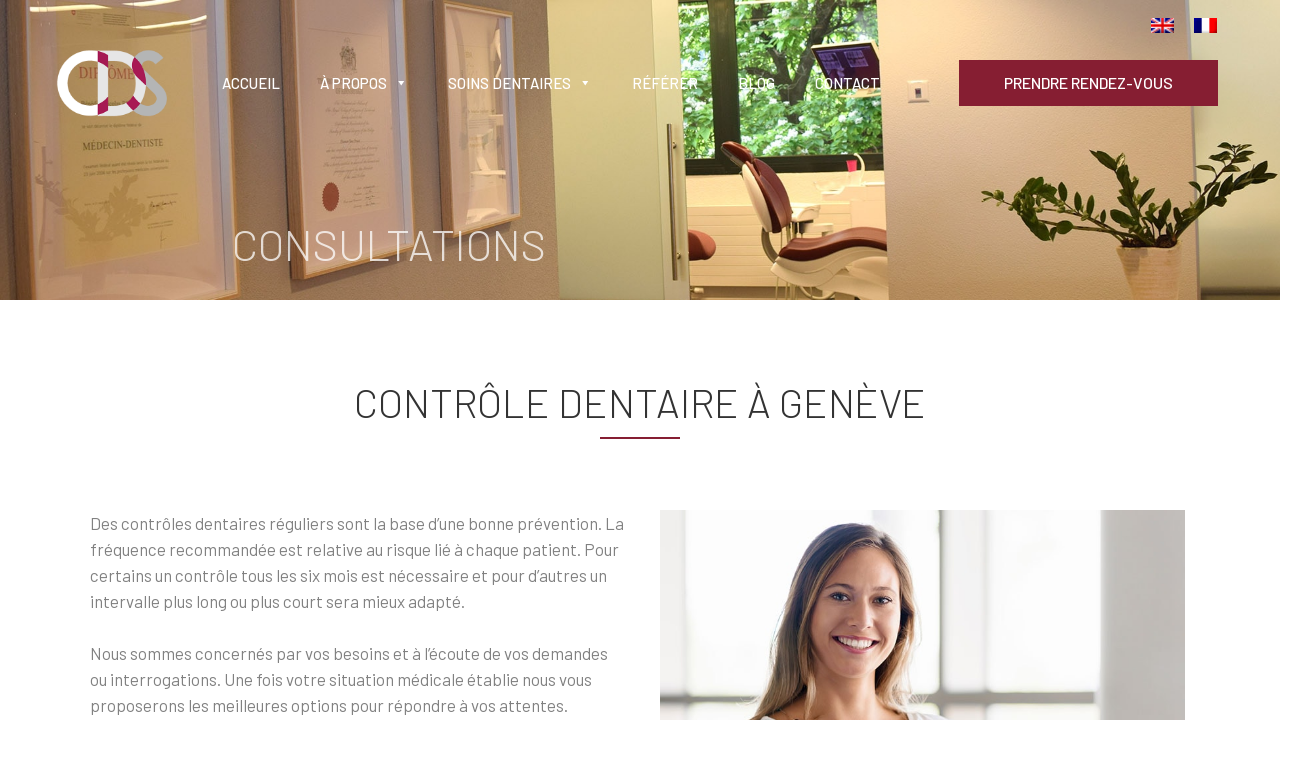

--- FILE ---
content_type: text/html; charset=UTF-8
request_url: https://www.dentistegeneva.ch/controle-dentaire-a-geneve/
body_size: 15688
content:
	<!DOCTYPE html>
<html lang="fr-CH">
<head>
	<meta charset="UTF-8" />
	
	<title>Contrôle dentaire à Genève - Cabinet Dentaire du Seujet</title>

				<meta name="viewport" content="width=device-width,initial-scale=1,user-scalable=no">
		
	<link rel="profile" href="https://gmpg.org/xfn/11" />
	<link rel="pingback" href="https://www.dentistegeneva.ch/xmlrpc.php" />
            <link rel="shortcut icon" type="image/x-icon" href="https://dentistegeneva.ch/wp-content/uploads/2018/06/dentist-geneva-favicon.png">
        <link rel="apple-touch-icon" href="https://dentistegeneva.ch/wp-content/uploads/2018/06/dentist-geneva-favicon.png"/>
    	<link href='//fonts.googleapis.com/css?family=Raleway:100,200,300,400,500,600,700,800,900,300italic,400italic,700italic|Barlow:100,200,300,400,500,600,700,800,900,300italic,400italic,700italic&subset=latin,latin-ext' rel='stylesheet' type='text/css'>
<script type="application/javascript">var QodeAjaxUrl = "https://www.dentistegeneva.ch/wp-admin/admin-ajax.php"</script><style type="text/css" data-type="vc_shortcodes-custom-css">.vc_custom_1529673273435{padding-top: 6% !important;padding-bottom: 4% !important;}.vc_custom_1529673288187{padding-bottom: 150px !important;}.vc_custom_1524753646494{padding-right: 20px !important;padding-left: 20px !important;}</style><meta name='robots' content='index, follow, max-image-preview:large, max-snippet:-1, max-video-preview:-1' />
<link rel="alternate" hreflang="en" href="https://www.dentistegeneva.ch/en/dental-checkup/" />
<link rel="alternate" hreflang="fr" href="https://www.dentistegeneva.ch/controle-dentaire-a-geneve/" />

	<!-- This site is optimized with the Yoast SEO plugin v20.4 - https://yoast.com/wordpress/plugins/seo/ -->
	<link rel="canonical" href="https://www.dentistegeneva.ch/controle-dentaire-a-geneve/" />
	<meta property="og:locale" content="fr_FR" />
	<meta property="og:type" content="article" />
	<meta property="og:title" content="Contrôle dentaire à Genève - Cabinet Dentaire du Seujet" />
	<meta property="og:url" content="https://www.dentistegeneva.ch/controle-dentaire-a-geneve/" />
	<meta property="og:site_name" content="Cabinet Dentaire du Seujet" />
	<meta property="article:modified_time" content="2019-02-07T10:49:30+00:00" />
	<meta name="twitter:card" content="summary_large_image" />
	<meta name="twitter:label1" content="Est. reading time" />
	<meta name="twitter:data1" content="3 minutes" />
	<script type="application/ld+json" class="yoast-schema-graph">{"@context":"https://schema.org","@graph":[{"@type":"WebPage","@id":"https://www.dentistegeneva.ch/controle-dentaire-a-geneve/","url":"https://www.dentistegeneva.ch/controle-dentaire-a-geneve/","name":"Contrôle dentaire à Genève - Cabinet Dentaire du Seujet","isPartOf":{"@id":"https://www.dentistegeneva.ch/#website"},"datePublished":"2018-08-17T10:14:12+00:00","dateModified":"2019-02-07T10:49:30+00:00","breadcrumb":{"@id":"https://www.dentistegeneva.ch/controle-dentaire-a-geneve/#breadcrumb"},"inLanguage":"fr-CH","potentialAction":[{"@type":"ReadAction","target":["https://www.dentistegeneva.ch/controle-dentaire-a-geneve/"]}]},{"@type":"BreadcrumbList","@id":"https://www.dentistegeneva.ch/controle-dentaire-a-geneve/#breadcrumb","itemListElement":[{"@type":"ListItem","position":1,"name":"Home","item":"https://www.dentistegeneva.ch/"},{"@type":"ListItem","position":2,"name":"Contrôle dentaire à Genève"}]},{"@type":"WebSite","@id":"https://www.dentistegeneva.ch/#website","url":"https://www.dentistegeneva.ch/","name":"Cabinet Dentaire du Seujet","description":"Dentiste à Genève","potentialAction":[{"@type":"SearchAction","target":{"@type":"EntryPoint","urlTemplate":"https://www.dentistegeneva.ch/?s={search_term_string}"},"query-input":"required name=search_term_string"}],"inLanguage":"fr-CH"}]}</script>
	<!-- / Yoast SEO plugin. -->


<link rel='dns-prefetch' href='//maps.googleapis.com' />
<link rel='dns-prefetch' href='//fonts.googleapis.com' />
<link rel="alternate" type="application/rss+xml" title="Cabinet Dentaire du Seujet &raquo; Feed" href="https://www.dentistegeneva.ch/feed/" />
<link rel="alternate" type="application/rss+xml" title="Cabinet Dentaire du Seujet &raquo; Comments Feed" href="https://www.dentistegeneva.ch/comments/feed/" />
<script type="text/javascript">
window._wpemojiSettings = {"baseUrl":"https:\/\/s.w.org\/images\/core\/emoji\/14.0.0\/72x72\/","ext":".png","svgUrl":"https:\/\/s.w.org\/images\/core\/emoji\/14.0.0\/svg\/","svgExt":".svg","source":{"concatemoji":"https:\/\/www.dentistegeneva.ch\/wp-includes\/js\/wp-emoji-release.min.js?ver=6.2.8"}};
/*! This file is auto-generated */
!function(e,a,t){var n,r,o,i=a.createElement("canvas"),p=i.getContext&&i.getContext("2d");function s(e,t){p.clearRect(0,0,i.width,i.height),p.fillText(e,0,0);e=i.toDataURL();return p.clearRect(0,0,i.width,i.height),p.fillText(t,0,0),e===i.toDataURL()}function c(e){var t=a.createElement("script");t.src=e,t.defer=t.type="text/javascript",a.getElementsByTagName("head")[0].appendChild(t)}for(o=Array("flag","emoji"),t.supports={everything:!0,everythingExceptFlag:!0},r=0;r<o.length;r++)t.supports[o[r]]=function(e){if(p&&p.fillText)switch(p.textBaseline="top",p.font="600 32px Arial",e){case"flag":return s("\ud83c\udff3\ufe0f\u200d\u26a7\ufe0f","\ud83c\udff3\ufe0f\u200b\u26a7\ufe0f")?!1:!s("\ud83c\uddfa\ud83c\uddf3","\ud83c\uddfa\u200b\ud83c\uddf3")&&!s("\ud83c\udff4\udb40\udc67\udb40\udc62\udb40\udc65\udb40\udc6e\udb40\udc67\udb40\udc7f","\ud83c\udff4\u200b\udb40\udc67\u200b\udb40\udc62\u200b\udb40\udc65\u200b\udb40\udc6e\u200b\udb40\udc67\u200b\udb40\udc7f");case"emoji":return!s("\ud83e\udef1\ud83c\udffb\u200d\ud83e\udef2\ud83c\udfff","\ud83e\udef1\ud83c\udffb\u200b\ud83e\udef2\ud83c\udfff")}return!1}(o[r]),t.supports.everything=t.supports.everything&&t.supports[o[r]],"flag"!==o[r]&&(t.supports.everythingExceptFlag=t.supports.everythingExceptFlag&&t.supports[o[r]]);t.supports.everythingExceptFlag=t.supports.everythingExceptFlag&&!t.supports.flag,t.DOMReady=!1,t.readyCallback=function(){t.DOMReady=!0},t.supports.everything||(n=function(){t.readyCallback()},a.addEventListener?(a.addEventListener("DOMContentLoaded",n,!1),e.addEventListener("load",n,!1)):(e.attachEvent("onload",n),a.attachEvent("onreadystatechange",function(){"complete"===a.readyState&&t.readyCallback()})),(e=t.source||{}).concatemoji?c(e.concatemoji):e.wpemoji&&e.twemoji&&(c(e.twemoji),c(e.wpemoji)))}(window,document,window._wpemojiSettings);
</script>
<style type="text/css">
img.wp-smiley,
img.emoji {
	display: inline !important;
	border: none !important;
	box-shadow: none !important;
	height: 1em !important;
	width: 1em !important;
	margin: 0 0.07em !important;
	vertical-align: -0.1em !important;
	background: none !important;
	padding: 0 !important;
}
</style>
	<link rel='stylesheet' id='layerslider-css' href='https://www.dentistegeneva.ch/wp-content/plugins/LayerSlider/assets/static/layerslider/css/layerslider.css?ver=7.7.0' type='text/css' media='all' />
<link rel='stylesheet' id='ls-google-fonts-css' href='https://fonts.googleapis.com/css?family=Montserrat:100,100i,200,200i,300,300i,400,400i,500,500i,600,600i,700,700i,800,800i,900,900i' type='text/css' media='all' />
<link rel='stylesheet' id='contact-form-7-css' href='https://www.dentistegeneva.ch/wp-content/plugins/contact-form-7/includes/css/styles.css?ver=5.7.5.1' type='text/css' media='all' />
<link rel='stylesheet' id='rs-plugin-settings-css' href='https://www.dentistegeneva.ch/wp-content/plugins/revslider/public/assets/css/settings.css?ver=5.4.8' type='text/css' media='all' />
<style id='rs-plugin-settings-inline-css' type='text/css'>
#rs-demo-id {}
</style>
<link rel='stylesheet' id='topbar-css' href='https://www.dentistegeneva.ch/wp-content/plugins/top-bar/inc/../css/topbar_style.css?ver=6.2.8' type='text/css' media='all' />
<link rel='stylesheet' id='wpml-legacy-horizontal-list-0-css' href='//www.dentistegeneva.ch/wp-content/plugins/sitepress-multilingual-cms/templates/language-switchers/legacy-list-horizontal/style.css?ver=1' type='text/css' media='all' />
<link rel='stylesheet' id='megamenu-css' href='https://www.dentistegeneva.ch/wp-content/uploads/maxmegamenu/style_fr.css?ver=7de7d7' type='text/css' media='all' />
<link rel='stylesheet' id='dashicons-css' href='https://www.dentistegeneva.ch/wp-includes/css/dashicons.min.css?ver=6.2.8' type='text/css' media='all' />
<link rel='stylesheet' id='default_style-css' href='https://www.dentistegeneva.ch/wp-content/themes/bridge/style.css?ver=6.2.8' type='text/css' media='all' />
<link rel='stylesheet' id='qode_font_awesome-css' href='https://www.dentistegeneva.ch/wp-content/themes/bridge/css/font-awesome/css/font-awesome.min.css?ver=6.2.8' type='text/css' media='all' />
<link rel='stylesheet' id='qode_font_elegant-css' href='https://www.dentistegeneva.ch/wp-content/themes/bridge/css/elegant-icons/style.min.css?ver=6.2.8' type='text/css' media='all' />
<link rel='stylesheet' id='qode_linea_icons-css' href='https://www.dentistegeneva.ch/wp-content/themes/bridge/css/linea-icons/style.css?ver=6.2.8' type='text/css' media='all' />
<link rel='stylesheet' id='qode_dripicons-css' href='https://www.dentistegeneva.ch/wp-content/themes/bridge/css/dripicons/dripicons.css?ver=6.2.8' type='text/css' media='all' />
<link rel='stylesheet' id='stylesheet-css' href='https://www.dentistegeneva.ch/wp-content/themes/bridge/css/stylesheet.min.css?ver=6.2.8' type='text/css' media='all' />
<style id='stylesheet-inline-css' type='text/css'>
   .page-id-1445.disabled_footer_top .footer_top_holder, .page-id-1445.disabled_footer_bottom .footer_bottom_holder { display: none;}


</style>
<link rel='stylesheet' id='qode_print-css' href='https://www.dentistegeneva.ch/wp-content/themes/bridge/css/print.css?ver=6.2.8' type='text/css' media='all' />
<link rel='stylesheet' id='mac_stylesheet-css' href='https://www.dentistegeneva.ch/wp-content/themes/bridge/css/mac_stylesheet.css?ver=6.2.8' type='text/css' media='all' />
<link rel='stylesheet' id='webkit-css' href='https://www.dentistegeneva.ch/wp-content/themes/bridge/css/webkit_stylesheet.css?ver=6.2.8' type='text/css' media='all' />
<link rel='stylesheet' id='style_dynamic-css' href='https://www.dentistegeneva.ch/wp-content/themes/bridge/css/style_dynamic.css?ver=1680860239' type='text/css' media='all' />
<link rel='stylesheet' id='responsive-css' href='https://www.dentistegeneva.ch/wp-content/themes/bridge/css/responsive.min.css?ver=6.2.8' type='text/css' media='all' />
<link rel='stylesheet' id='style_dynamic_responsive-css' href='https://www.dentistegeneva.ch/wp-content/themes/bridge/css/style_dynamic_responsive.css?ver=1680860239' type='text/css' media='all' />
<link rel='stylesheet' id='js_composer_front-css' href='https://www.dentistegeneva.ch/wp-content/plugins/js_composer/assets/css/js_composer.min.css?ver=6.0.5' type='text/css' media='all' />
<link rel='stylesheet' id='custom_css-css' href='https://www.dentistegeneva.ch/wp-content/themes/bridge/css/custom_css.css?ver=1680860239' type='text/css' media='all' />
<!--[if lt IE 9]>
<link rel='stylesheet' id='vc_lte_ie9-css' href='https://www.dentistegeneva.ch/wp-content/plugins/js_composer/assets/css/vc_lte_ie9.min.css?ver=6.0.5' type='text/css' media='screen' />
<![endif]-->
<link rel='stylesheet' id='childstyle-css' href='https://www.dentistegeneva.ch/wp-content/themes/bridge-child/style.css?ver=6.2.8' type='text/css' media='all' />
<script type='text/javascript' src='https://www.dentistegeneva.ch/wp-includes/js/jquery/jquery.min.js?ver=3.6.4' id='jquery-core-js'></script>
<script type='text/javascript' src='https://www.dentistegeneva.ch/wp-includes/js/jquery/jquery-migrate.min.js?ver=3.4.0' id='jquery-migrate-js'></script>
<script type='text/javascript' id='layerslider-utils-js-extra'>
/* <![CDATA[ */
var LS_Meta = [{"v":"7.7.0","fixGSAP":true}];
/* ]]> */
</script>
<script type='text/javascript' src='https://www.dentistegeneva.ch/wp-content/plugins/LayerSlider/assets/static/layerslider/js/layerslider.utils.js?ver=7.7.0' id='layerslider-utils-js'></script>
<script type='text/javascript' src='https://www.dentistegeneva.ch/wp-content/plugins/LayerSlider/assets/static/layerslider/js/layerslider.kreaturamedia.jquery.js?ver=7.7.0' id='layerslider-js'></script>
<script type='text/javascript' src='https://www.dentistegeneva.ch/wp-content/plugins/LayerSlider/assets/static/layerslider/js/layerslider.transitions.js?ver=7.7.0' id='layerslider-transitions-js'></script>
<script type='text/javascript' src='https://www.dentistegeneva.ch/wp-content/plugins/revslider/public/assets/js/jquery.themepunch.tools.min.js?ver=5.4.8' id='tp-tools-js'></script>
<script type='text/javascript' src='https://www.dentistegeneva.ch/wp-content/plugins/revslider/public/assets/js/jquery.themepunch.revolution.min.js?ver=5.4.8' id='revmin-js'></script>
<script type='text/javascript' id='topbar_frontjs-js-extra'>
/* <![CDATA[ */
var tpbr_settings = [{"fixed":"notfixed","user_who":"notloggedin","guests_or_users":"all","message":"Le site sera mis en fran\u00e7ais bient\u00f4t, veuillez appeler le cabinet pour toutes questions eventuelles au &lt;a style=&quot;font-weight: 600; color: #f9f9f9;&quot; href=&quot;tel: 022900159&quot;&gt;022 900 15 96&lt;\/a&gt;","status":"inactive","yn_button":"nobutton","color":"#28324E","button_text":"","button_url":"","button_behavior":"","is_admin_bar":"no","detect_sticky":""}];
/* ]]> */
</script>
<script type='text/javascript' src='https://www.dentistegeneva.ch/wp-content/plugins/top-bar/inc/../js/tpbr_front.min.js?ver=6.2.8' id='topbar_frontjs-js'></script>
<script type='text/javascript' id='wpml-browser-redirect-js-extra'>
/* <![CDATA[ */
var wpml_browser_redirect_params = [{"pageLanguage":"fr","languageUrls":{"en_CH":"https:\/\/www.dentistegeneva.ch\/en\/dental-checkup\/","en":"https:\/\/www.dentistegeneva.ch\/en\/dental-checkup\/","CH":"https:\/\/www.dentistegeneva.ch\/en\/dental-checkup\/","fr_CH":"https:\/\/www.dentistegeneva.ch\/controle-dentaire-a-geneve\/","fr":"https:\/\/www.dentistegeneva.ch\/controle-dentaire-a-geneve\/"},"cookie":{"name":"_icl_visitor_lang_js","domain":"www.dentistegeneva.ch","path":"\/","expiration":24}}];
/* ]]> */
</script>
<script type='text/javascript' src='https://www.dentistegeneva.ch/wp-content/plugins/sitepress-multilingual-cms/dist/js/browser-redirect/app.js?ver=4.2.6' id='wpml-browser-redirect-js'></script>
<meta name="generator" content="Powered by LayerSlider 7.7.0 - Build Heros, Sliders, and Popups. Create Animations and Beautiful, Rich Web Content as Easy as Never Before on WordPress." />
<!-- LayerSlider updates and docs at: https://layerslider.com -->
<link rel="https://api.w.org/" href="https://www.dentistegeneva.ch/wp-json/" /><link rel="alternate" type="application/json" href="https://www.dentistegeneva.ch/wp-json/wp/v2/pages/1445" /><link rel="EditURI" type="application/rsd+xml" title="RSD" href="https://www.dentistegeneva.ch/xmlrpc.php?rsd" />
<link rel="wlwmanifest" type="application/wlwmanifest+xml" href="https://www.dentistegeneva.ch/wp-includes/wlwmanifest.xml" />
<meta name="generator" content="WordPress 6.2.8" />
<link rel='shortlink' href='https://www.dentistegeneva.ch/?p=1445' />
<link rel="alternate" type="application/json+oembed" href="https://www.dentistegeneva.ch/wp-json/oembed/1.0/embed?url=https%3A%2F%2Fwww.dentistegeneva.ch%2Fcontrole-dentaire-a-geneve%2F" />
<link rel="alternate" type="text/xml+oembed" href="https://www.dentistegeneva.ch/wp-json/oembed/1.0/embed?url=https%3A%2F%2Fwww.dentistegeneva.ch%2Fcontrole-dentaire-a-geneve%2F&#038;format=xml" />
<meta name="generator" content="WPML ver:4.2.6 stt:1,4;" />
<script type="text/javascript">
(function(url){
	if(/(?:Chrome\/26\.0\.1410\.63 Safari\/537\.31|WordfenceTestMonBot)/.test(navigator.userAgent)){ return; }
	var addEvent = function(evt, handler) {
		if (window.addEventListener) {
			document.addEventListener(evt, handler, false);
		} else if (window.attachEvent) {
			document.attachEvent('on' + evt, handler);
		}
	};
	var removeEvent = function(evt, handler) {
		if (window.removeEventListener) {
			document.removeEventListener(evt, handler, false);
		} else if (window.detachEvent) {
			document.detachEvent('on' + evt, handler);
		}
	};
	var evts = 'contextmenu dblclick drag dragend dragenter dragleave dragover dragstart drop keydown keypress keyup mousedown mousemove mouseout mouseover mouseup mousewheel scroll'.split(' ');
	var logHuman = function() {
		if (window.wfLogHumanRan) { return; }
		window.wfLogHumanRan = true;
		var wfscr = document.createElement('script');
		wfscr.type = 'text/javascript';
		wfscr.async = true;
		wfscr.src = url + '&r=' + Math.random();
		(document.getElementsByTagName('head')[0]||document.getElementsByTagName('body')[0]).appendChild(wfscr);
		for (var i = 0; i < evts.length; i++) {
			removeEvent(evts[i], logHuman);
		}
	};
	for (var i = 0; i < evts.length; i++) {
		addEvent(evts[i], logHuman);
	}
})('//www.dentistegeneva.ch/?wordfence_lh=1&hid=30EF6A7623CFF65B1A76E7566A65DD06');
</script><meta name="generator" content="Powered by WPBakery Page Builder - drag and drop page builder for WordPress."/>
<meta name="generator" content="Powered by Slider Revolution 5.4.8 - responsive, Mobile-Friendly Slider Plugin for WordPress with comfortable drag and drop interface." />
<script type="text/javascript">function setREVStartSize(e){									
						try{ e.c=jQuery(e.c);var i=jQuery(window).width(),t=9999,r=0,n=0,l=0,f=0,s=0,h=0;
							if(e.responsiveLevels&&(jQuery.each(e.responsiveLevels,function(e,f){f>i&&(t=r=f,l=e),i>f&&f>r&&(r=f,n=e)}),t>r&&(l=n)),f=e.gridheight[l]||e.gridheight[0]||e.gridheight,s=e.gridwidth[l]||e.gridwidth[0]||e.gridwidth,h=i/s,h=h>1?1:h,f=Math.round(h*f),"fullscreen"==e.sliderLayout){var u=(e.c.width(),jQuery(window).height());if(void 0!=e.fullScreenOffsetContainer){var c=e.fullScreenOffsetContainer.split(",");if (c) jQuery.each(c,function(e,i){u=jQuery(i).length>0?u-jQuery(i).outerHeight(!0):u}),e.fullScreenOffset.split("%").length>1&&void 0!=e.fullScreenOffset&&e.fullScreenOffset.length>0?u-=jQuery(window).height()*parseInt(e.fullScreenOffset,0)/100:void 0!=e.fullScreenOffset&&e.fullScreenOffset.length>0&&(u-=parseInt(e.fullScreenOffset,0))}f=u}else void 0!=e.minHeight&&f<e.minHeight&&(f=e.minHeight);e.c.closest(".rev_slider_wrapper").css({height:f})					
						}catch(d){console.log("Failure at Presize of Slider:"+d)}						
					};</script>
<noscript><style> .wpb_animate_when_almost_visible { opacity: 1; }</style></noscript><style type="text/css">/** Mega Menu CSS: fs **/</style>
</head>

<body data-rsssl=1 class="page-template page-template-full_width page-template-full_width-php page page-id-1445 mega-menu-top-navigation  qode-title-hidden qode_grid_1300 qode-child-theme-ver-1.0.0 qode-theme-ver-16.7 qode-theme-bridge wpb-js-composer js-comp-ver-6.0.5 vc_responsive" itemscope itemtype="http://schema.org/WebPage">


<div class="wrapper">
	<div class="wrapper_inner">

    
    <!-- Google Analytics start -->
            <script>
            var _gaq = _gaq || [];
            _gaq.push(['_setAccount', 'UA-121693743-1']);
            _gaq.push(['_trackPageview']);

            (function() {
                var ga = document.createElement('script'); ga.type = 'text/javascript'; ga.async = true;
                ga.src = ('https:' == document.location.protocol ? 'https://ssl' : 'http://www') + '.google-analytics.com/ga.js';
                var s = document.getElementsByTagName('script')[0]; s.parentNode.insertBefore(ga, s);
            })();
        </script>
        <!-- Google Analytics end -->

	<header class=" has_top scroll_header_top_area  stick transparent scrolled_not_transparent header_style_on_scroll menu_position_left page_header">
	<div class="header_inner clearfix">
				<div class="header_top_bottom_holder">
				<div class="header_top clearfix" style='background-color:rgba(134, 30, 50, 0);' >
							<div class="left">
						<div class="inner">
													</div>
					</div>
					<div class="right">
						<div class="inner">
							<div class="header-widget widget_icl_lang_sel_widget header-right-widget">
<div class="wpml-ls-sidebars-header_right wpml-ls wpml-ls-legacy-list-horizontal">
	<ul><li class="wpml-ls-slot-header_right wpml-ls-item wpml-ls-item-en wpml-ls-first-item wpml-ls-item-legacy-list-horizontal">
				<a href="https://www.dentistegeneva.ch/en/dental-checkup/" class="wpml-ls-link"><img class="wpml-ls-flag" src="https://www.dentistegeneva.ch/wp-content/plugins/sitepress-multilingual-cms/res/flags/en.png" alt="en" title="English"></a>
			</li><li class="wpml-ls-slot-header_right wpml-ls-item wpml-ls-item-fr wpml-ls-current-language wpml-ls-last-item wpml-ls-item-legacy-list-horizontal">
				<a href="https://www.dentistegeneva.ch/controle-dentaire-a-geneve/" class="wpml-ls-link"><img class="wpml-ls-flag" src="https://www.dentistegeneva.ch/wp-content/plugins/sitepress-multilingual-cms/res/flags/fr.png" alt="fr" title="Français"></a>
			</li></ul>
</div></div>						</div>
					</div>
						</div>

			<div class="header_bottom clearfix" style=' background-color:rgba(255, 255, 255, 0);' >
											<div class="header_inner_left">
																	<div class="mobile_menu_button">
		<span>
					</span>
	</div>
								<div class="logo_wrapper" >
	<div class="q_logo">
		<a itemprop="url" href="https://www.dentistegeneva.ch/" >
             <img itemprop="image" class="normal" src="https://dentistegeneva.ch/wp-content/uploads/2018/05/dentist-geneva-logo.png" alt="Logo"/> 			 <img itemprop="image" class="light" src="https://dentistegeneva.ch/wp-content/uploads/2018/05/dentist-geneva-logo.png" alt="Logo"/> 			 <img itemprop="image" class="dark" src="https://dentistegeneva.ch/wp-content/uploads/2018/05/dentist-geneva-logo.png" alt="Logo"/> 			 <img itemprop="image" class="sticky" src="https://dentistegeneva.ch/wp-content/uploads/2018/05/dentist-geneva-logo.png" alt="Logo"/> 			 <img itemprop="image" class="mobile" src="https://dentistegeneva.ch/wp-content/uploads/2018/05/dentist-geneva-logo.png" alt="Logo"/> 					</a>
	</div>
	</div>															</div>
															<div class="header_inner_right">
									<div class="side_menu_button_wrapper right">
																					<div class="header_bottom_right_widget_holder"><div class="widget_text header_bottom_widget widget_custom_html"><div class="textwidget custom-html-widget"><a itemprop="url" href="https://dentistegeneva.ch/fr/rendez-vous-dentaire/" target="_self" data-hover-background-color="#ffffff" data-hover-border-color="#333333" data-hover-color="#861e32" class="qbutton  large default" style="color: #ffffff; border-color: #861e32; background-color: #861e32;" rel="noopener">PRENDRE RENDEZ-VOUS</a></div></div></div>
																														<div class="side_menu_button">
																																											</div>
									</div>
								</div>
							
							
							<nav class="main_menu drop_down left">
								<div id="mega-menu-wrap-top-navigation" class="mega-menu-wrap"><div class="mega-menu-toggle"><div class="mega-toggle-blocks-left"></div><div class="mega-toggle-blocks-center"></div><div class="mega-toggle-blocks-right"><div class='mega-toggle-block mega-menu-toggle-block mega-toggle-block-1' id='mega-toggle-block-1' tabindex='0'><span class='mega-toggle-label' role='button' aria-expanded='false'><span class='mega-toggle-label-closed'>MENU</span><span class='mega-toggle-label-open'>MENU</span></span></div></div></div><ul id="mega-menu-top-navigation" class="mega-menu max-mega-menu mega-menu-horizontal mega-no-js" data-event="hover_intent" data-effect="fade_up" data-effect-speed="200" data-effect-mobile="disabled" data-effect-speed-mobile="0" data-mobile-force-width="false" data-second-click="go" data-document-click="collapse" data-vertical-behaviour="standard" data-breakpoint="600" data-unbind="true" data-mobile-state="collapse_all" data-hover-intent-timeout="300" data-hover-intent-interval="100"><li class='mega-menu-item mega-menu-item-type-post_type mega-menu-item-object-page mega-menu-item-home mega-align-bottom-left mega-menu-flyout mega-menu-item-1750' id='mega-menu-item-1750'><a class="mega-menu-link" href="https://www.dentistegeneva.ch/" tabindex="0">Accueil</a></li><li class='mega-menu-item mega-menu-item-type-post_type mega-menu-item-object-page mega-menu-item-has-children mega-menu-megamenu mega-align-bottom-left mega-menu-megamenu mega-menu-item-1749' id='mega-menu-item-1749'><a class="mega-menu-link" href="https://www.dentistegeneva.ch/a-propos-geneve-dentiste/" aria-haspopup="true" aria-expanded="false" tabindex="0">À Propos<span class="mega-indicator" tabindex="0" role="button" aria-label="À Propos submenu"></span></a>
<ul class="mega-sub-menu">
<li class='mega-menu-item mega-menu-item-type-post_type mega-menu-item-object-page mega-menu-columns-1-of-2 mega-menu-item-1762' id='mega-menu-item-1762'><a class="mega-menu-link" href="https://www.dentistegeneva.ch/?page_id=1490">DÉCOUVREZ NOTRE ÉQUIPE</a></li><li class='mega-menu-item mega-menu-item-type-post_type mega-menu-item-object-page mega-menu-columns-1-of-2 mega-menu-item-2315' id='mega-menu-item-2315'><a class="mega-menu-link" href="https://www.dentistegeneva.ch/decouvrez-notre-philosophie/">Découvrez notre philosophie</a></li></ul>
</li><li class='mega-menu-item mega-menu-item-type-post_type mega-menu-item-object-page mega-current-menu-ancestor mega-current_page_ancestor mega-menu-item-has-children mega-menu-megamenu mega-align-bottom-left mega-menu-megamenu mega-menu-item-1778' id='mega-menu-item-1778'><a class="mega-menu-link" href="https://www.dentistegeneva.ch/traitements-dentaires-a-geneve/" aria-haspopup="true" aria-expanded="false" tabindex="0">Soins dentaires<span class="mega-indicator" tabindex="0" role="button" aria-label="Soins dentaires submenu"></span></a>
<ul class="mega-sub-menu">
<li class='mega-menu-item mega-menu-item-type-widget widget_media_image mega-menu-columns-1-of-4 mega-menu-item-media_image-7' id='mega-menu-item-media_image-7'><a href="/dentisterie-generale-geneve/?lang=fr"><img width="300" height="206" src="https://www.dentistegeneva.ch/wp-content/uploads/2018/06/veneers-dentist-geneva-300x206.jpg" class="image wp-image-1545  attachment-medium size-medium" alt="facettes dentaires à genève" decoding="async" loading="lazy" style="max-width: 100%; height: auto;" srcset="https://www.dentistegeneva.ch/wp-content/uploads/2018/06/veneers-dentist-geneva-300x206.jpg 300w, https://www.dentistegeneva.ch/wp-content/uploads/2018/06/veneers-dentist-geneva-768x528.jpg 768w, https://www.dentistegeneva.ch/wp-content/uploads/2018/06/veneers-dentist-geneva.jpg 800w, https://www.dentistegeneva.ch/wp-content/uploads/2018/06/veneers-dentist-geneva-700x481.jpg 700w" sizes="(max-width: 300px) 100vw, 300px" /></a></li><li class='mega-menu-item mega-menu-item-type-widget widget_media_image mega-menu-columns-1-of-4 mega-menu-item-media_image-11' id='mega-menu-item-media_image-11'><a href="/soins-dentaires/?lang=fr"><img width="300" height="206" src="https://www.dentistegeneva.ch/wp-content/uploads/2018/06/dental-implants-geneva-300x206.jpg" class="image wp-image-1549  attachment-medium size-medium" alt="implants dentaires genève" decoding="async" loading="lazy" style="max-width: 100%; height: auto;" srcset="https://www.dentistegeneva.ch/wp-content/uploads/2018/06/dental-implants-geneva-300x206.jpg 300w, https://www.dentistegeneva.ch/wp-content/uploads/2018/06/dental-implants-geneva-768x528.jpg 768w, https://www.dentistegeneva.ch/wp-content/uploads/2018/06/dental-implants-geneva.jpg 800w, https://www.dentistegeneva.ch/wp-content/uploads/2018/06/dental-implants-geneva-700x481.jpg 700w" sizes="(max-width: 300px) 100vw, 300px" /></a></li><li class='mega-menu-item mega-menu-item-type-widget widget_media_image mega-menu-columns-1-of-4 mega-menu-item-media_image-10' id='mega-menu-item-media_image-10'><a href="/remplacement-dentaire/?lang=fr"><img width="300" height="206" src="https://www.dentistegeneva.ch/wp-content/uploads/2018/06/dentures-dentist-geneva-300x206.jpg" class="image wp-image-1579  attachment-medium size-medium" alt="prothèses dentaires à genève" decoding="async" loading="lazy" style="max-width: 100%; height: auto;" srcset="https://www.dentistegeneva.ch/wp-content/uploads/2018/06/dentures-dentist-geneva-300x206.jpg 300w, https://www.dentistegeneva.ch/wp-content/uploads/2018/06/dentures-dentist-geneva-768x528.jpg 768w, https://www.dentistegeneva.ch/wp-content/uploads/2018/06/dentures-dentist-geneva.jpg 800w, https://www.dentistegeneva.ch/wp-content/uploads/2018/06/dentures-dentist-geneva-700x481.jpg 700w" sizes="(max-width: 300px) 100vw, 300px" /></a></li><li class='mega-menu-item mega-menu-item-type-widget widget_media_image mega-menu-columns-1-of-4 mega-menu-item-media_image-9' id='mega-menu-item-media_image-9'><a href="/dentiste-esthetique-geneve/?lang=fr"><img width="300" height="206" src="https://www.dentistegeneva.ch/wp-content/uploads/2018/06/geneva-composite-bonding-300x206.jpg" class="image wp-image-1592  attachment-medium size-medium" alt="genève composite adhésif" decoding="async" loading="lazy" style="max-width: 100%; height: auto;" srcset="https://www.dentistegeneva.ch/wp-content/uploads/2018/06/geneva-composite-bonding-300x206.jpg 300w, https://www.dentistegeneva.ch/wp-content/uploads/2018/06/geneva-composite-bonding-768x528.jpg 768w, https://www.dentistegeneva.ch/wp-content/uploads/2018/06/geneva-composite-bonding.jpg 800w, https://www.dentistegeneva.ch/wp-content/uploads/2018/06/geneva-composite-bonding-700x481.jpg 700w" sizes="(max-width: 300px) 100vw, 300px" /></a></li><li class='mega-menu-item mega-menu-item-type-post_type mega-menu-item-object-page mega-current-menu-ancestor mega-current-menu-parent mega-current_page_parent mega-current_page_ancestor mega-menu-item-has-children mega-menu-columns-1-of-4 mega-menu-clear mega-menu-item-1765' id='mega-menu-item-1765'><a class="mega-menu-link" href="https://www.dentistegeneva.ch/dentisterie-generale-geneve/">Consultations<span class="mega-indicator" tabindex="0" role="button" aria-label="Consultations submenu"></span></a>
	<ul class="mega-sub-menu">
<li class='mega-menu-item mega-menu-item-type-post_type mega-menu-item-object-page mega-current-menu-item mega-page_item mega-page-item-1445 mega-current_page_item mega-menu-item-1760' id='mega-menu-item-1760'><a class="mega-menu-link" href="https://www.dentistegeneva.ch/controle-dentaire-a-geneve/" aria-current="page">Contrôles dentaires</a></li><li class='mega-menu-item mega-menu-item-type-post_type mega-menu-item-object-page mega-menu-item-1768' id='mega-menu-item-1768'><a class="mega-menu-link" href="https://www.dentistegeneva.ch/hygiene-et-parodontie-a-geneve/">Hygiène et parodontie</a></li><li class='mega-menu-item mega-menu-item-type-post_type mega-menu-item-object-page mega-menu-item-1764' id='mega-menu-item-1764'><a class="mega-menu-link" href="https://www.dentistegeneva.ch/dentiste-pour-enfants-a-geneve/">Dentiste pour enfants</a></li><li class='mega-menu-item mega-menu-item-type-post_type mega-menu-item-object-page mega-menu-item-1781' id='mega-menu-item-1781'><a class="mega-menu-link" href="https://www.dentistegeneva.ch/urgences-dentaires-a-geneve/">Urgences dentaires</a></li>	</ul>
</li><li class='mega-menu-item mega-menu-item-type-post_type mega-menu-item-object-page mega-menu-item-has-children mega-menu-columns-1-of-4 mega-menu-item-1777' id='mega-menu-item-1777'><a class="mega-menu-link" href="https://www.dentistegeneva.ch/soins-dentaires/">TRAITEMENTS DENTAIRES<span class="mega-indicator" tabindex="0" role="button" aria-label="TRAITEMENTS DENTAIRES submenu"></span></a>
	<ul class="mega-sub-menu">
<li class='mega-menu-item mega-menu-item-type-post_type mega-menu-item-object-page mega-menu-item-1779' id='mega-menu-item-1779'><a class="mega-menu-link" href="https://www.dentistegeneva.ch/traitement-de-racines-a-geneve/">Traitements de racines</a></li><li class='mega-menu-item mega-menu-item-type-post_type mega-menu-item-object-page mega-menu-item-1770' id='mega-menu-item-1770'><a class="mega-menu-link" href="https://www.dentistegeneva.ch/plombages-dentaires-a-geneve/">Plombages dentaires</a></li><li class='mega-menu-item mega-menu-item-type-post_type mega-menu-item-object-page mega-menu-item-1767' id='mega-menu-item-1767'><a class="mega-menu-link" href="https://www.dentistegeneva.ch/facettes-dentaire-a-geneve/">Facettes dentaires</a></li><li class='mega-menu-item mega-menu-item-type-post_type mega-menu-item-object-page mega-menu-item-1761' id='mega-menu-item-1761'><a class="mega-menu-link" href="https://www.dentistegeneva.ch/couronnes-dentaires-a-geneve/">Couronnes dentaires</a></li>	</ul>
</li><li class='mega-menu-item mega-menu-item-type-post_type mega-menu-item-object-page mega-menu-item-has-children mega-menu-columns-1-of-4 mega-menu-item-1774' id='mega-menu-item-1774'><a class="mega-menu-link" href="https://www.dentistegeneva.ch/remplacement-dentaire/">Remplacements dentaires<span class="mega-indicator" tabindex="0" role="button" aria-label="Remplacements dentaires submenu"></span></a>
	<ul class="mega-sub-menu">
<li class='mega-menu-item mega-menu-item-type-post_type mega-menu-item-object-page mega-menu-item-1769' id='mega-menu-item-1769'><a class="mega-menu-link" href="https://www.dentistegeneva.ch/implants-dentaires-a-geneve/">Implants dentaires</a></li><li class='mega-menu-item mega-menu-item-type-post_type mega-menu-item-object-page mega-menu-item-1756' id='mega-menu-item-1756'><a class="mega-menu-link" href="https://www.dentistegeneva.ch/bridges-dentaires-a-geneve/">Bridges dentaires</a></li><li class='mega-menu-item mega-menu-item-type-post_type mega-menu-item-object-page mega-menu-item-1772' id='mega-menu-item-1772'><a class="mega-menu-link" href="https://www.dentistegeneva.ch/protheses-dentaire-a-geneve/">Prothèses dentaires</a></li>	</ul>
</li><li class='mega-menu-item mega-menu-item-type-post_type mega-menu-item-object-page mega-menu-item-has-children mega-menu-columns-1-of-4 mega-menu-item-1763' id='mega-menu-item-1763'><a class="mega-menu-link" href="https://www.dentistegeneva.ch/dentiste-esthetique-geneve/">ESTHÉTIQUE DENTAIRE<span class="mega-indicator" tabindex="0" role="button" aria-label="ESTHÉTIQUE DENTAIRE submenu"></span></a>
	<ul class="mega-sub-menu">
<li class='mega-menu-item mega-menu-item-type-post_type mega-menu-item-object-page mega-menu-item-1773' id='mega-menu-item-1773'><a class="mega-menu-link" href="https://www.dentistegeneva.ch/relooking-du-sourire-a-geneve/">Relooking du sourire</a></li><li class='mega-menu-item mega-menu-item-type-post_type mega-menu-item-object-page mega-menu-item-1754' id='mega-menu-item-1754'><a class="mega-menu-link" href="https://www.dentistegeneva.ch/blanchiment-dentaire-a-geneve/">Blanchiment dentaire</a></li><li class='mega-menu-item mega-menu-item-type-post_type mega-menu-item-object-page mega-menu-item-1751' id='mega-menu-item-1751'><a class="mega-menu-link" href="https://www.dentistegeneva.ch/alignement-des-dents-a-geneve/">Orthodontie</a></li>	</ul>
</li></ul>
</li><li class='mega-menu-item mega-menu-item-type-post_type mega-menu-item-object-page mega-align-bottom-left mega-menu-flyout mega-menu-item-1780' id='mega-menu-item-1780'><a class="mega-menu-link" href="https://www.dentistegeneva.ch/traitements-dentaire-referes/" tabindex="0">Référer</a></li><li class='mega-menu-item mega-menu-item-type-post_type mega-menu-item-object-page mega-align-bottom-left mega-menu-flyout mega-menu-item-1755' id='mega-menu-item-1755'><a class="mega-menu-link" href="https://www.dentistegeneva.ch/blog-geneve/" tabindex="0">Blog</a></li><li class='mega-menu-item mega-menu-item-type-post_type mega-menu-item-object-page mega-align-bottom-left mega-menu-flyout mega-menu-item-1759' id='mega-menu-item-1759'><a class="mega-menu-link" href="https://www.dentistegeneva.ch/contact-dentiste-geneve/" tabindex="0">Contact</a></li></ul></div>							</nav>
														<nav class="mobile_menu">
	<div id="mega-menu-wrap-top-navigation" class="mega-menu-wrap"><div class="mega-menu-toggle"><div class="mega-toggle-blocks-left"></div><div class="mega-toggle-blocks-center"></div><div class="mega-toggle-blocks-right"><div class='mega-toggle-block mega-menu-toggle-block mega-toggle-block-1' id='mega-toggle-block-1' tabindex='0'><span class='mega-toggle-label' role='button' aria-expanded='false'><span class='mega-toggle-label-closed'>MENU</span><span class='mega-toggle-label-open'>MENU</span></span></div></div></div><ul id="mega-menu-top-navigation" class="mega-menu max-mega-menu mega-menu-horizontal mega-no-js" data-event="hover_intent" data-effect="fade_up" data-effect-speed="200" data-effect-mobile="disabled" data-effect-speed-mobile="0" data-mobile-force-width="false" data-second-click="go" data-document-click="collapse" data-vertical-behaviour="standard" data-breakpoint="600" data-unbind="true" data-mobile-state="collapse_all" data-hover-intent-timeout="300" data-hover-intent-interval="100"><li class='mega-menu-item mega-menu-item-type-post_type mega-menu-item-object-page mega-menu-item-home mega-align-bottom-left mega-menu-flyout mega-menu-item-1750' id='mega-menu-item-1750'><a class="mega-menu-link" href="https://www.dentistegeneva.ch/" tabindex="0">Accueil</a></li><li class='mega-menu-item mega-menu-item-type-post_type mega-menu-item-object-page mega-menu-item-has-children mega-menu-megamenu mega-align-bottom-left mega-menu-megamenu mega-menu-item-1749' id='mega-menu-item-1749'><a class="mega-menu-link" href="https://www.dentistegeneva.ch/a-propos-geneve-dentiste/" aria-haspopup="true" aria-expanded="false" tabindex="0">À Propos<span class="mega-indicator" tabindex="0" role="button" aria-label="À Propos submenu"></span></a>
<ul class="mega-sub-menu">
<li class='mega-menu-item mega-menu-item-type-post_type mega-menu-item-object-page mega-menu-columns-1-of-2 mega-menu-item-1762' id='mega-menu-item-1762'><a class="mega-menu-link" href="https://www.dentistegeneva.ch/?page_id=1490">DÉCOUVREZ NOTRE ÉQUIPE</a></li><li class='mega-menu-item mega-menu-item-type-post_type mega-menu-item-object-page mega-menu-columns-1-of-2 mega-menu-item-2315' id='mega-menu-item-2315'><a class="mega-menu-link" href="https://www.dentistegeneva.ch/decouvrez-notre-philosophie/">Découvrez notre philosophie</a></li></ul>
</li><li class='mega-menu-item mega-menu-item-type-post_type mega-menu-item-object-page mega-current-menu-ancestor mega-current_page_ancestor mega-menu-item-has-children mega-menu-megamenu mega-align-bottom-left mega-menu-megamenu mega-menu-item-1778' id='mega-menu-item-1778'><a class="mega-menu-link" href="https://www.dentistegeneva.ch/traitements-dentaires-a-geneve/" aria-haspopup="true" aria-expanded="false" tabindex="0">Soins dentaires<span class="mega-indicator" tabindex="0" role="button" aria-label="Soins dentaires submenu"></span></a>
<ul class="mega-sub-menu">
<li class='mega-menu-item mega-menu-item-type-widget widget_media_image mega-menu-columns-1-of-4 mega-menu-item-media_image-7' id='mega-menu-item-media_image-7'><a href="/dentisterie-generale-geneve/?lang=fr"><img width="300" height="206" src="https://www.dentistegeneva.ch/wp-content/uploads/2018/06/veneers-dentist-geneva-300x206.jpg" class="image wp-image-1545  attachment-medium size-medium" alt="facettes dentaires à genève" decoding="async" loading="lazy" style="max-width: 100%; height: auto;" srcset="https://www.dentistegeneva.ch/wp-content/uploads/2018/06/veneers-dentist-geneva-300x206.jpg 300w, https://www.dentistegeneva.ch/wp-content/uploads/2018/06/veneers-dentist-geneva-768x528.jpg 768w, https://www.dentistegeneva.ch/wp-content/uploads/2018/06/veneers-dentist-geneva.jpg 800w, https://www.dentistegeneva.ch/wp-content/uploads/2018/06/veneers-dentist-geneva-700x481.jpg 700w" sizes="(max-width: 300px) 100vw, 300px" /></a></li><li class='mega-menu-item mega-menu-item-type-widget widget_media_image mega-menu-columns-1-of-4 mega-menu-item-media_image-11' id='mega-menu-item-media_image-11'><a href="/soins-dentaires/?lang=fr"><img width="300" height="206" src="https://www.dentistegeneva.ch/wp-content/uploads/2018/06/dental-implants-geneva-300x206.jpg" class="image wp-image-1549  attachment-medium size-medium" alt="implants dentaires genève" decoding="async" loading="lazy" style="max-width: 100%; height: auto;" srcset="https://www.dentistegeneva.ch/wp-content/uploads/2018/06/dental-implants-geneva-300x206.jpg 300w, https://www.dentistegeneva.ch/wp-content/uploads/2018/06/dental-implants-geneva-768x528.jpg 768w, https://www.dentistegeneva.ch/wp-content/uploads/2018/06/dental-implants-geneva.jpg 800w, https://www.dentistegeneva.ch/wp-content/uploads/2018/06/dental-implants-geneva-700x481.jpg 700w" sizes="(max-width: 300px) 100vw, 300px" /></a></li><li class='mega-menu-item mega-menu-item-type-widget widget_media_image mega-menu-columns-1-of-4 mega-menu-item-media_image-10' id='mega-menu-item-media_image-10'><a href="/remplacement-dentaire/?lang=fr"><img width="300" height="206" src="https://www.dentistegeneva.ch/wp-content/uploads/2018/06/dentures-dentist-geneva-300x206.jpg" class="image wp-image-1579  attachment-medium size-medium" alt="prothèses dentaires à genève" decoding="async" loading="lazy" style="max-width: 100%; height: auto;" srcset="https://www.dentistegeneva.ch/wp-content/uploads/2018/06/dentures-dentist-geneva-300x206.jpg 300w, https://www.dentistegeneva.ch/wp-content/uploads/2018/06/dentures-dentist-geneva-768x528.jpg 768w, https://www.dentistegeneva.ch/wp-content/uploads/2018/06/dentures-dentist-geneva.jpg 800w, https://www.dentistegeneva.ch/wp-content/uploads/2018/06/dentures-dentist-geneva-700x481.jpg 700w" sizes="(max-width: 300px) 100vw, 300px" /></a></li><li class='mega-menu-item mega-menu-item-type-widget widget_media_image mega-menu-columns-1-of-4 mega-menu-item-media_image-9' id='mega-menu-item-media_image-9'><a href="/dentiste-esthetique-geneve/?lang=fr"><img width="300" height="206" src="https://www.dentistegeneva.ch/wp-content/uploads/2018/06/geneva-composite-bonding-300x206.jpg" class="image wp-image-1592  attachment-medium size-medium" alt="genève composite adhésif" decoding="async" loading="lazy" style="max-width: 100%; height: auto;" srcset="https://www.dentistegeneva.ch/wp-content/uploads/2018/06/geneva-composite-bonding-300x206.jpg 300w, https://www.dentistegeneva.ch/wp-content/uploads/2018/06/geneva-composite-bonding-768x528.jpg 768w, https://www.dentistegeneva.ch/wp-content/uploads/2018/06/geneva-composite-bonding.jpg 800w, https://www.dentistegeneva.ch/wp-content/uploads/2018/06/geneva-composite-bonding-700x481.jpg 700w" sizes="(max-width: 300px) 100vw, 300px" /></a></li><li class='mega-menu-item mega-menu-item-type-post_type mega-menu-item-object-page mega-current-menu-ancestor mega-current-menu-parent mega-current_page_parent mega-current_page_ancestor mega-menu-item-has-children mega-menu-columns-1-of-4 mega-menu-clear mega-menu-item-1765' id='mega-menu-item-1765'><a class="mega-menu-link" href="https://www.dentistegeneva.ch/dentisterie-generale-geneve/">Consultations<span class="mega-indicator" tabindex="0" role="button" aria-label="Consultations submenu"></span></a>
	<ul class="mega-sub-menu">
<li class='mega-menu-item mega-menu-item-type-post_type mega-menu-item-object-page mega-current-menu-item mega-page_item mega-page-item-1445 mega-current_page_item mega-menu-item-1760' id='mega-menu-item-1760'><a class="mega-menu-link" href="https://www.dentistegeneva.ch/controle-dentaire-a-geneve/" aria-current="page">Contrôles dentaires</a></li><li class='mega-menu-item mega-menu-item-type-post_type mega-menu-item-object-page mega-menu-item-1768' id='mega-menu-item-1768'><a class="mega-menu-link" href="https://www.dentistegeneva.ch/hygiene-et-parodontie-a-geneve/">Hygiène et parodontie</a></li><li class='mega-menu-item mega-menu-item-type-post_type mega-menu-item-object-page mega-menu-item-1764' id='mega-menu-item-1764'><a class="mega-menu-link" href="https://www.dentistegeneva.ch/dentiste-pour-enfants-a-geneve/">Dentiste pour enfants</a></li><li class='mega-menu-item mega-menu-item-type-post_type mega-menu-item-object-page mega-menu-item-1781' id='mega-menu-item-1781'><a class="mega-menu-link" href="https://www.dentistegeneva.ch/urgences-dentaires-a-geneve/">Urgences dentaires</a></li>	</ul>
</li><li class='mega-menu-item mega-menu-item-type-post_type mega-menu-item-object-page mega-menu-item-has-children mega-menu-columns-1-of-4 mega-menu-item-1777' id='mega-menu-item-1777'><a class="mega-menu-link" href="https://www.dentistegeneva.ch/soins-dentaires/">TRAITEMENTS DENTAIRES<span class="mega-indicator" tabindex="0" role="button" aria-label="TRAITEMENTS DENTAIRES submenu"></span></a>
	<ul class="mega-sub-menu">
<li class='mega-menu-item mega-menu-item-type-post_type mega-menu-item-object-page mega-menu-item-1779' id='mega-menu-item-1779'><a class="mega-menu-link" href="https://www.dentistegeneva.ch/traitement-de-racines-a-geneve/">Traitements de racines</a></li><li class='mega-menu-item mega-menu-item-type-post_type mega-menu-item-object-page mega-menu-item-1770' id='mega-menu-item-1770'><a class="mega-menu-link" href="https://www.dentistegeneva.ch/plombages-dentaires-a-geneve/">Plombages dentaires</a></li><li class='mega-menu-item mega-menu-item-type-post_type mega-menu-item-object-page mega-menu-item-1767' id='mega-menu-item-1767'><a class="mega-menu-link" href="https://www.dentistegeneva.ch/facettes-dentaire-a-geneve/">Facettes dentaires</a></li><li class='mega-menu-item mega-menu-item-type-post_type mega-menu-item-object-page mega-menu-item-1761' id='mega-menu-item-1761'><a class="mega-menu-link" href="https://www.dentistegeneva.ch/couronnes-dentaires-a-geneve/">Couronnes dentaires</a></li>	</ul>
</li><li class='mega-menu-item mega-menu-item-type-post_type mega-menu-item-object-page mega-menu-item-has-children mega-menu-columns-1-of-4 mega-menu-item-1774' id='mega-menu-item-1774'><a class="mega-menu-link" href="https://www.dentistegeneva.ch/remplacement-dentaire/">Remplacements dentaires<span class="mega-indicator" tabindex="0" role="button" aria-label="Remplacements dentaires submenu"></span></a>
	<ul class="mega-sub-menu">
<li class='mega-menu-item mega-menu-item-type-post_type mega-menu-item-object-page mega-menu-item-1769' id='mega-menu-item-1769'><a class="mega-menu-link" href="https://www.dentistegeneva.ch/implants-dentaires-a-geneve/">Implants dentaires</a></li><li class='mega-menu-item mega-menu-item-type-post_type mega-menu-item-object-page mega-menu-item-1756' id='mega-menu-item-1756'><a class="mega-menu-link" href="https://www.dentistegeneva.ch/bridges-dentaires-a-geneve/">Bridges dentaires</a></li><li class='mega-menu-item mega-menu-item-type-post_type mega-menu-item-object-page mega-menu-item-1772' id='mega-menu-item-1772'><a class="mega-menu-link" href="https://www.dentistegeneva.ch/protheses-dentaire-a-geneve/">Prothèses dentaires</a></li>	</ul>
</li><li class='mega-menu-item mega-menu-item-type-post_type mega-menu-item-object-page mega-menu-item-has-children mega-menu-columns-1-of-4 mega-menu-item-1763' id='mega-menu-item-1763'><a class="mega-menu-link" href="https://www.dentistegeneva.ch/dentiste-esthetique-geneve/">ESTHÉTIQUE DENTAIRE<span class="mega-indicator" tabindex="0" role="button" aria-label="ESTHÉTIQUE DENTAIRE submenu"></span></a>
	<ul class="mega-sub-menu">
<li class='mega-menu-item mega-menu-item-type-post_type mega-menu-item-object-page mega-menu-item-1773' id='mega-menu-item-1773'><a class="mega-menu-link" href="https://www.dentistegeneva.ch/relooking-du-sourire-a-geneve/">Relooking du sourire</a></li><li class='mega-menu-item mega-menu-item-type-post_type mega-menu-item-object-page mega-menu-item-1754' id='mega-menu-item-1754'><a class="mega-menu-link" href="https://www.dentistegeneva.ch/blanchiment-dentaire-a-geneve/">Blanchiment dentaire</a></li><li class='mega-menu-item mega-menu-item-type-post_type mega-menu-item-object-page mega-menu-item-1751' id='mega-menu-item-1751'><a class="mega-menu-link" href="https://www.dentistegeneva.ch/alignement-des-dents-a-geneve/">Orthodontie</a></li>	</ul>
</li></ul>
</li><li class='mega-menu-item mega-menu-item-type-post_type mega-menu-item-object-page mega-align-bottom-left mega-menu-flyout mega-menu-item-1780' id='mega-menu-item-1780'><a class="mega-menu-link" href="https://www.dentistegeneva.ch/traitements-dentaire-referes/" tabindex="0">Référer</a></li><li class='mega-menu-item mega-menu-item-type-post_type mega-menu-item-object-page mega-align-bottom-left mega-menu-flyout mega-menu-item-1755' id='mega-menu-item-1755'><a class="mega-menu-link" href="https://www.dentistegeneva.ch/blog-geneve/" tabindex="0">Blog</a></li><li class='mega-menu-item mega-menu-item-type-post_type mega-menu-item-object-page mega-align-bottom-left mega-menu-flyout mega-menu-item-1759' id='mega-menu-item-1759'><a class="mega-menu-link" href="https://www.dentistegeneva.ch/contact-dentiste-geneve/" tabindex="0">Contact</a></li></ul></div></nav>											</div>
			</div>
		</div>

</header>	<a id="back_to_top" href="#">
        <span class="fa-stack">
            <i class="qode_icon_font_awesome fa fa-arrow-up " ></i>        </span>
	</a>
	
	
    
    
    <div class="content ">
        <div class="content_inner  ">
    								<div class="full_width">
	<div class="full_width_inner" >
										<div      class="vc_row wpb_row section vc_row-fluid " style=' text-align:left;'><div class=" full_section_inner clearfix"><div class="wpb_column vc_column_container vc_col-sm-12 vc_hidden-xs"><div class="vc_column-inner"><div class="wpb_wrapper"><div class="wpb_layerslider_element wpb_content_element"><script type="text/javascript">jQuery(function() { _initLayerSlider( '#layerslider_26_71f6418abmjr', {createdWith: '6.7.1', sliderVersion: '6.7.6', type: 'fullwidth', allowFullscreen: true, pauseOnHover: 'enabled', skin: 'v6', sliderFadeInDuration: 350, navPrevNext: false, hoverPrevNext: false, navStartStop: false, navButtons: false, showCircleTimer: false, useSrcset: true, skinsPath: 'https://www.dentistegeneva.ch/wp-content/plugins/LayerSlider/assets/static/layerslider/skins/', performanceMode: true}); });</script><div id="layerslider_26_71f6418abmjr" class="ls-wp-container fitvidsignore" style="width:1920px;height:450px;margin:0 auto;margin-bottom: 0px;"><div class="ls-slide" data-ls="bgcolor:#ffffff;kenburnsscale:1.2;"><img width="1920" height="500" src="https://www.dentistegeneva.ch/wp-content/uploads/2018/06/geneva-dental-treatments.jpg" class="ls-l ls-img-layer" alt="geneva dental treatments" decoding="async" srcset="https://www.dentistegeneva.ch/wp-content/uploads/2018/06/geneva-dental-treatments.jpg 1920w, https://www.dentistegeneva.ch/wp-content/uploads/2018/06/geneva-dental-treatments-300x78.jpg 300w, https://www.dentistegeneva.ch/wp-content/uploads/2018/06/geneva-dental-treatments-768x200.jpg 768w, https://www.dentistegeneva.ch/wp-content/uploads/2018/06/geneva-dental-treatments-1024x267.jpg 1024w, https://www.dentistegeneva.ch/wp-content/uploads/2018/06/geneva-dental-treatments-700x182.jpg 700w" sizes="(max-width: 1920px) 100vw, 1920px" style="top:0px;left:0px;font-size:13px;line-height:falsepx;" data-ls="durationin:0;position:fixed;"><p style="top:316px;left:337px;font-weight:300;color:#ffffff;font-family:barlow;font-size:65px;padding-top:10px;padding-right:10px;padding-bottom:10px;padding-left:10px;" class="ls-l ls-text-layer" data-ls="durationin:2000;delayin:500;easingin:easeInQuart;position:relative;">CONSULTATIONS</p></div></div></div></div></div></div></div></div><div      class="vc_row wpb_row section vc_row-fluid " style=' text-align:left;'><div class=" full_section_inner clearfix"><div class="wpb_column vc_column_container vc_col-sm-12 vc_hidden-lg vc_hidden-md vc_hidden-sm"><div class="vc_column-inner"><div class="wpb_wrapper"><div class="wpb_layerslider_element wpb_content_element"><script type="text/javascript">jQuery(function() { _initLayerSlider( '#layerslider_27_34nwu9vid6p5', {createdWith: '6.7.1', sliderVersion: '6.7.6', type: 'fullwidth', allowFullscreen: true, pauseOnHover: 'enabled', skin: 'v6', sliderFadeInDuration: 350, navPrevNext: false, hoverPrevNext: false, navStartStop: false, navButtons: false, showCircleTimer: false, useSrcset: true, skinsPath: 'https://www.dentistegeneva.ch/wp-content/plugins/LayerSlider/assets/static/layerslider/skins/', performanceMode: true}); });</script><div id="layerslider_27_34nwu9vid6p5" class="ls-wp-container fitvidsignore" style="width:1920px;height:1000px;margin:0 auto;margin-bottom: 0px;"><div class="ls-slide" data-ls="bgcolor:#ffffff;kenburnsscale:1.2;"><img width="1920" height="500" src="https://www.dentistegeneva.ch/wp-content/uploads/2018/06/geneva-dental-treatments-1.jpg" class="ls-l ls-img-layer" alt="geneva dental treatments" decoding="async" srcset="https://www.dentistegeneva.ch/wp-content/uploads/2018/06/geneva-dental-treatments-1.jpg 1920w, https://www.dentistegeneva.ch/wp-content/uploads/2018/06/geneva-dental-treatments-1-300x78.jpg 300w, https://www.dentistegeneva.ch/wp-content/uploads/2018/06/geneva-dental-treatments-1-768x200.jpg 768w, https://www.dentistegeneva.ch/wp-content/uploads/2018/06/geneva-dental-treatments-1-1024x267.jpg 1024w, https://www.dentistegeneva.ch/wp-content/uploads/2018/06/geneva-dental-treatments-1-700x182.jpg 700w" sizes="(max-width: 1920px) 100vw, 1920px" style="top:-95px;left:-1053px;font-size:13px;line-height:falsepx;width:4005px;height:1043px;" data-ls="durationin:0;position:fixed;"><p style="top:581px;left:137px;font-weight:400;color:#a1233b;font-family:barlow;font-size:186px;padding-top:10px;padding-right:10px;padding-bottom:10px;padding-left:10px;line-height:falsepx;" class="ls-l ls-text-layer" data-ls="durationin:2000;delayin:100;easingin:easeInQuart;position:relative;">CONSULTATIONS</p></div></div></div></div></div></div></div></div><div      class="vc_row wpb_row section vc_row-fluid  vc_custom_1529673273435" style=' text-align:center;'><div class=" full_section_inner clearfix"><div class="wpb_column vc_column_container vc_col-sm-12"><div class="vc_column-inner"><div class="wpb_wrapper">
	<div class="wpb_text_column wpb_content_element ">
		<div class="wpb_wrapper">
			<h1>Contrôle dentaire à Genève</h1>

		</div> 
	</div> <div class="separator  small center  " style="background-color: #861e32;width: 80px;"></div>
</div></div></div></div></div><div      class="vc_row wpb_row section vc_row-fluid  vc_custom_1529673288187" style=' text-align:left;'><div class=" full_section_inner clearfix"><div class="wpb_column vc_column_container vc_col-sm-12"><div class="vc_column-inner"><div class="wpb_wrapper"><div      class="vc_row wpb_row section vc_row-fluid vc_inner  grid_section" style=' text-align:left;'><div class=" section_inner clearfix"><div class='section_inner_margin clearfix'><div class="wpb_column vc_column_container vc_col-sm-6"><div class="vc_column-inner"><div class="wpb_wrapper">
	<div class="wpb_text_column wpb_content_element ">
		<div class="wpb_wrapper">
			<p>Des contrôles dentaires réguliers sont la base d’une bonne prévention. La fréquence recommandée est relative au risque lié à chaque patient. Pour certains un contrôle tous les six mois est nécessaire et pour d’autres un intervalle plus long ou plus court sera mieux adapté.</p>
<p>&nbsp;</p>
<p>Nous sommes concernés par vos besoins et à l’écoute de vos demandes ou interrogations. Une fois votre situation médicale établie nous vous proposerons les meilleures options pour répondre à vos attentes.</p>
<p>&nbsp;</p>
<p>Nos examens cliniques sont complémentés si nécessaire par des radiographies numériques à faible irradiation et nous apprécions de pouvoir vous montrer votre situation bucco-dentaire à l’aide de photographies pour que vous puissiez considérer pleinement les tenants des diveres options de traitements proposées.</p>
<p>&nbsp;</p>
<p>Suite à votre contrôle nous établirons ensemble un plan de traitement suivant les priorités relatives et vous recommanderons le suivi le plus adapté à votre situation.</p>

		</div> 
	</div> 	<div class="vc_empty_space"  style="height: 20px" ><span
			class="vc_empty_space_inner">
			<span class="empty_space_image"  ></span>
		</span></div>

</div></div></div><div class="wpb_column vc_column_container vc_col-sm-6"><div class="vc_column-inner vc_custom_1524753646494"><div class="wpb_wrapper">
	<div class="wpb_single_image wpb_content_element vc_align_left">
		<div class="wpb_wrapper">
			
			<div class="vc_single_image-wrapper   vc_box_border_grey"><img width="800" height="550" src="https://www.dentistegeneva.ch/wp-content/uploads/2018/06/dental-check-up-geneva.jpg" class="vc_single_image-img attachment-full" alt="bilan dentaire genève" decoding="async" loading="lazy" srcset="https://www.dentistegeneva.ch/wp-content/uploads/2018/06/dental-check-up-geneva.jpg 800w, https://www.dentistegeneva.ch/wp-content/uploads/2018/06/dental-check-up-geneva-300x206.jpg 300w, https://www.dentistegeneva.ch/wp-content/uploads/2018/06/dental-check-up-geneva-768x528.jpg 768w, https://www.dentistegeneva.ch/wp-content/uploads/2018/06/dental-check-up-geneva-700x481.jpg 700w" sizes="(max-width: 800px) 100vw, 800px" /></div>
		</div>
	</div>
</div></div></div></div></div></div></div></div></div></div></div><section   data-q_id="#book"    data-speed="0.2" class="parallax_section_holder  appointment " style = " height:px; background-image:url('https://www.dentistegeneva.ch/wp-content/uploads/2018/06/cabinet-dentaire-du-seujet-geneve.jpg');"><div class="parallax_content center"><div class='parallax_section_inner_margin clearfix'><div class="wpb_column vc_column_container vc_col-sm-12 vc_hidden-xs"><div class="vc_column-inner"><div class="wpb_wrapper">	<div class="vc_empty_space"  style="height: 100px" ><span
			class="vc_empty_space_inner">
			<span class="empty_space_image"  ></span>
		</span></div>

<div class='q_elements_holder two_columns eh_two_columns_66_33 responsive_mode_from_768' ><div class='q_elements_item ' data-animation='no' style='vertical-align:middle;'><div class='q_elements_item_inner'><div class='q_elements_item_content q_elements_holder_custom_240756'>
	<div class="wpb_text_column wpb_content_element ">
		<div class="wpb_wrapper">
			<h6 style="color: #fff; font-size: 60px;">PRENDRE VOTRE<span style="color: #a1233b; font-weight: 500;"> RENDEZ-VOUS</span> AUJOURD&#8217;HUI</h6>

		</div> 
	</div> </div></div></div><div class='q_elements_item ' data-animation='no' style='background-color:rgba(134,30,50,0.65);vertical-align:middle;'><div class='q_elements_item_inner'><div class='q_elements_item_content q_elements_holder_custom_736709' style='padding:35px 30px 20px 30px'>
	<div class="wpb_text_column wpb_content_element  light">
		<div class="wpb_wrapper">
			<h3>Rappelez-moi svp !</h3>

		</div> 
	</div> 	<div class="vc_empty_space"  style="height: 30px" ><span
			class="vc_empty_space_inner">
			<span class="empty_space_image"  ></span>
		</span></div>


<div class="wpcf7 no-js" id="wpcf7-f1662-p1445-o1" lang="en-GB" dir="ltr">
<div class="screen-reader-response"><p role="status" aria-live="polite" aria-atomic="true"></p> <ul></ul></div>
<form action="/controle-dentaire-a-geneve/#wpcf7-f1662-p1445-o1" method="post" class="wpcf7-form init cf7_custom_style_1" aria-label="Contact form" novalidate="novalidate" data-status="init">
<div style="display: none;">
<input type="hidden" name="_wpcf7" value="1662" />
<input type="hidden" name="_wpcf7_version" value="5.7.5.1" />
<input type="hidden" name="_wpcf7_locale" value="en_GB" />
<input type="hidden" name="_wpcf7_unit_tag" value="wpcf7-f1662-p1445-o1" />
<input type="hidden" name="_wpcf7_container_post" value="1445" />
<input type="hidden" name="_wpcf7_posted_data_hash" value="" />
<input type="hidden" name="_wpcf7_recaptcha_response" value="" />
</div>
<p><span class="wpcf7-form-control-wrap" data-name="your-name"><input size="40" class="wpcf7-form-control wpcf7-text wpcf7-validates-as-required" aria-required="true" aria-invalid="false" placeholder="Nom complet (requis)" value="" type="text" name="your-name" /></span>
</p>
<p><span class="wpcf7-form-control-wrap" data-name="your-telephone"><input size="40" class="wpcf7-form-control wpcf7-text wpcf7-validates-as-required" aria-required="true" aria-invalid="false" placeholder="Téléphone (requis)" value="" type="text" name="your-telephone" /></span>
</p>
<p><span class="wpcf7-form-control-wrap" data-name="your-email"><input size="40" class="wpcf7-form-control wpcf7-text wpcf7-email wpcf7-validates-as-email" aria-invalid="false" placeholder="E-mail (optionel)" value="" type="email" name="your-email" /></span>
</p>
<p><span class="wpcf7-form-control-wrap" data-name="checkbox-gdpr"><span class="wpcf7-form-control wpcf7-checkbox wpcf7-validates-as-required"><span class="wpcf7-list-item first last"><input type="checkbox" name="checkbox-gdpr[]" value="J&#039;autorise le Cabinet Dentaire du Seujet à stocker les informations sur ce formulaire (requis)" /><span class="wpcf7-list-item-label">J&#039;autorise le Cabinet Dentaire du Seujet à stocker les informations sur ce formulaire (requis)</span></span></span></span>
</p>

<p><input class="wpcf7-form-control has-spinner wpcf7-submit" type="submit" value="DEMANDER UN RAPPEL" />
</p><div class="wpcf7-response-output" aria-hidden="true"></div>
</form>
</div>
</div></div></div></div>	<div class="vc_empty_space"  style="height: 100px" ><span
			class="vc_empty_space_inner">
			<span class="empty_space_image"  ></span>
		</span></div>

</div></div></div></div></div></section><div      class="vc_row wpb_row section vc_row-fluid  appointment" style='background-image:url(https://www.dentistegeneva.ch/wp-content/uploads/2018/06/cabinet-dentaire-du-seujet-geneve.jpg); text-align:center;'><div class=" full_section_inner clearfix"><div class="wpb_column vc_column_container vc_col-sm-12 vc_hidden-lg vc_hidden-md vc_hidden-sm"><div class="vc_column-inner"><div class="wpb_wrapper">	<div class="vc_empty_space"  style="height: 100px" ><span
			class="vc_empty_space_inner">
			<span class="empty_space_image"  ></span>
		</span></div>

<div class='q_elements_holder two_columns eh_two_columns_66_33 responsive_mode_from_768' ><div class='q_elements_item ' data-animation='no' style='vertical-align:middle;'><div class='q_elements_item_inner'><div class='q_elements_item_content q_elements_holder_custom_739167'>
	<div class="wpb_text_column wpb_content_element ">
		<div class="wpb_wrapper">
			<h6 style="color: #fff; font-size: 60px;">PRENDRE VOTRE<span style="color: #a1233b; font-weight: 500;">RENDEZ-VOUS</span> AUJOURD&#8217;HUI</h6>

		</div> 
	</div> 	<div class="vc_empty_space"  style="height: 55px" ><span
			class="vc_empty_space_inner">
			<span class="empty_space_image"  ></span>
		</span></div>

</div></div></div><div class='q_elements_item ' data-animation='no' style='background-color:rgba(134,30,50,0.65);vertical-align:middle;'><div class='q_elements_item_inner'><div class='q_elements_item_content q_elements_holder_custom_811341' style='padding:35px 30px 20px 30px'>
	<div class="wpb_text_column wpb_content_element  light">
		<div class="wpb_wrapper">
			<h3>Rappelez-moi svp !</h3>

		</div> 
	</div> 	<div class="vc_empty_space"  style="height: 30px" ><span
			class="vc_empty_space_inner">
			<span class="empty_space_image"  ></span>
		</span></div>


<div class="wpcf7 no-js" id="wpcf7-f1662-p1445-o2" lang="en-GB" dir="ltr">
<div class="screen-reader-response"><p role="status" aria-live="polite" aria-atomic="true"></p> <ul></ul></div>
<form action="/controle-dentaire-a-geneve/#wpcf7-f1662-p1445-o2" method="post" class="wpcf7-form init cf7_custom_style_1" aria-label="Contact form" novalidate="novalidate" data-status="init">
<div style="display: none;">
<input type="hidden" name="_wpcf7" value="1662" />
<input type="hidden" name="_wpcf7_version" value="5.7.5.1" />
<input type="hidden" name="_wpcf7_locale" value="en_GB" />
<input type="hidden" name="_wpcf7_unit_tag" value="wpcf7-f1662-p1445-o2" />
<input type="hidden" name="_wpcf7_container_post" value="1445" />
<input type="hidden" name="_wpcf7_posted_data_hash" value="" />
<input type="hidden" name="_wpcf7_recaptcha_response" value="" />
</div>
<p><span class="wpcf7-form-control-wrap" data-name="your-name"><input size="40" class="wpcf7-form-control wpcf7-text wpcf7-validates-as-required" aria-required="true" aria-invalid="false" placeholder="Nom complet (requis)" value="" type="text" name="your-name" /></span>
</p>
<p><span class="wpcf7-form-control-wrap" data-name="your-telephone"><input size="40" class="wpcf7-form-control wpcf7-text wpcf7-validates-as-required" aria-required="true" aria-invalid="false" placeholder="Téléphone (requis)" value="" type="text" name="your-telephone" /></span>
</p>
<p><span class="wpcf7-form-control-wrap" data-name="your-email"><input size="40" class="wpcf7-form-control wpcf7-text wpcf7-email wpcf7-validates-as-email" aria-invalid="false" placeholder="E-mail (optionel)" value="" type="email" name="your-email" /></span>
</p>
<p><span class="wpcf7-form-control-wrap" data-name="checkbox-gdpr"><span class="wpcf7-form-control wpcf7-checkbox wpcf7-validates-as-required"><span class="wpcf7-list-item first last"><input type="checkbox" name="checkbox-gdpr[]" value="J&#039;autorise le Cabinet Dentaire du Seujet à stocker les informations sur ce formulaire (requis)" /><span class="wpcf7-list-item-label">J&#039;autorise le Cabinet Dentaire du Seujet à stocker les informations sur ce formulaire (requis)</span></span></span></span>
</p>

<p><input class="wpcf7-form-control has-spinner wpcf7-submit" type="submit" value="DEMANDER UN RAPPEL" />
</p><div class="wpcf7-response-output" aria-hidden="true"></div>
</form>
</div>
</div></div></div></div>	<div class="vc_empty_space"  style="height: 100px" ><span
			class="vc_empty_space_inner">
			<span class="empty_space_image"  ></span>
		</span></div>

</div></div></div></div></div>
										 
												</div>
	</div>
				
	</div>
</div>



	<footer >
		<div class="footer_inner clearfix">
				<div class="footer_top_holder">
            			<div class="footer_top">
								<div class="container">
					<div class="container_inner">
																	<div class="four_columns clearfix">
								<div class="column1 footer_col1">
									<div class="column_inner">
										<div id="text-3" class="widget widget_text"><h5>Contactez nous</h5>			<div class="textwidget"><p><span style="text-align: left; line-height: 20;"><a href="/contact/">	<div class="vc_empty_space"  style="height: 13px" ><span
			class="vc_empty_space_inner">
			<span class="empty_space_image"  ></span>
		</span></div>

 <div class='q_icon_with_title tiny normal_icon '><div class="icon_holder " style=" "><span data-icon-type="normal"   style="" class="qode_iwt_icon_holder q_font_awsome_icon fa-lg  "><i class="qode_icon_font_awesome fa fa-home qode_iwt_icon_element" style="color: #fff;" ></i></span></div><div class="icon_text_holder" style=""><div class="icon_text_inner" style=""><h6 class="icon_title" style="">Quai du Seujet 20, <br />1201 Genève</h6><p style=''></p></div></div></div></a><a href="tel: 0229001596"><div class='q_icon_with_title tiny normal_icon '><div class="icon_holder " style=" "><span data-icon-type="normal"   style="" class="qode_iwt_icon_holder q_font_awsome_icon fa-lg  "><i class="qode_icon_font_awesome fa fa-phone qode_iwt_icon_element" style="color: #fff;" ></i></span></div><div class="icon_text_holder" style=""><div class="icon_text_inner" style=""><h6 class="icon_title" style="">022 900 15 96</h6><p style=''></p></div></div></div></a><a href="mailto:info@dentistegeneva.ch"><div class='q_icon_with_title tiny normal_icon '><div class="icon_holder " style=" "><span data-icon-type="normal"   style="" class="qode_iwt_icon_holder q_font_awsome_icon fa-lg  "><i class="qode_icon_font_awesome fa fa-envelope qode_iwt_icon_element" style="color: #fff;" ></i></span></div><div class="icon_text_holder" style=""><div class="icon_text_inner" style=""><h6 class="icon_title" style="">info@dentistegeneva.ch</h6><p style=''></p></div></div></div></a></span></p>
<p>&nbsp;</p>
<p><span style="text-align: left;">	<div class="vc_empty_space"  style="height: 13px" ><span
			class="vc_empty_space_inner">
			<span class="empty_space_image"  ></span>
		</span></div>

</span></p>
</div>
		</div><span class='q_social_icon_holder normal_social' ><a itemprop='url' href='https://www.facebook.com/Cabinet-Dentaire-du-Seujet-1889927741312093/' target='_blank'><i class="qode_icon_font_awesome fa fa-facebook  simple_social" style="font-size: 24px;" ></i></a></span>									</div>
								</div>
								<div class="column2 footer_col2">
									<div class="column_inner">
										<div id="text-10" class="widget widget_text"><h5>DERNIÈRES NOUVELLES</h5>			<div class="textwidget">	<div class="vc_empty_space"  style="height: 13px" ><span
			class="vc_empty_space_inner">
			<span class="empty_space_image"  ></span>
		</span></div>


</div>
		</div><div class="widget qode_latest_posts_widget">
<div class='latest_post_holder image_in_box  ' >
    <ul>
    
        <li class="clearfix">
            <div class="latest_post"  >
                <div class="latest_post_image clearfix">
                    <a itemprop="url" href="https://www.dentistegeneva.ch/scooter-electrique-accident-dentaire-geneve/">
                                                <img itemprop="image" src="https://www.dentistegeneva.ch/wp-content/uploads/2019/09/mouthguard-dentist-geneva-150x150.jpg" alt="" />
                    </a>
                </div>


                <div class="latest_post_text">
                    <div class="latest_post_inner">
                        <div class="latest_post_text_inner">
                            <h5 itemprop="name" class="latest_post_title entry_title"><a itemprop="url" href="https://www.dentistegeneva.ch/scooter-electrique-accident-dentaire-geneve/">La trotinette électrique : Que du bonheur !</a></h5>
                            
                            <span class="post_infos">
                                                                    <span class="date_hour_holder">
                                        <span itemprop="dateCreated" class="date entry_date updated">18 September, 2019 <meta itemprop="interactionCount" content="UserComments: 0"/></span>
                                    </span>
                                
                                
                                
                                
                                                            </span>
                        </div>
                    </div>
                </div>
            </div>
        </li>
        
        <li class="clearfix">
            <div class="latest_post"  >
                <div class="latest_post_image clearfix">
                    <a itemprop="url" href="https://www.dentistegeneva.ch/joyeux-anniversaire-dentiste-geneve/">
                                                <img itemprop="image" src="https://www.dentistegeneva.ch/wp-content/uploads/2019/08/happy-anniversary-geneva-dentist-150x150.jpg" alt="" />
                    </a>
                </div>


                <div class="latest_post_text">
                    <div class="latest_post_inner">
                        <div class="latest_post_text_inner">
                            <h5 itemprop="name" class="latest_post_title entry_title"><a itemprop="url" href="https://www.dentistegeneva.ch/joyeux-anniversaire-dentiste-geneve/">Joyeux Anniversaire!</a></h5>
                            
                            <span class="post_infos">
                                                                    <span class="date_hour_holder">
                                        <span itemprop="dateCreated" class="date entry_date updated">08 August, 2019 <meta itemprop="interactionCount" content="UserComments: 0"/></span>
                                    </span>
                                
                                
                                
                                
                                                            </span>
                        </div>
                    </div>
                </div>
            </div>
        </li>
        
        <li class="clearfix">
            <div class="latest_post"  >
                <div class="latest_post_image clearfix">
                    <a itemprop="url" href="https://www.dentistegeneva.ch/attention-aux-dents-pendant-lhiver/">
                                                <img itemprop="image" src="https://www.dentistegeneva.ch/wp-content/uploads/2019/02/conseils-de-santé-dentaire-150x150.jpg" alt="" />
                    </a>
                </div>


                <div class="latest_post_text">
                    <div class="latest_post_inner">
                        <div class="latest_post_text_inner">
                            <h5 itemprop="name" class="latest_post_title entry_title"><a itemprop="url" href="https://www.dentistegeneva.ch/attention-aux-dents-pendant-lhiver/">Attention aux dents pendant l’hiver</a></h5>
                            
                            <span class="post_infos">
                                                                    <span class="date_hour_holder">
                                        <span itemprop="dateCreated" class="date entry_date updated">08 February, 2019 <meta itemprop="interactionCount" content="UserComments: 0"/></span>
                                    </span>
                                
                                
                                
                                
                                                            </span>
                        </div>
                    </div>
                </div>
            </div>
        </li>
        
    </ul>
</div></div>									</div>
								</div>
								<div class="column3 footer_col3">
									<div class="column_inner">
										<div id="text-5" class="widget widget_text"><h5>INFORMATIONS</h5>			<div class="textwidget">
<p style="line-height: 40px; font-size: 15px;"><a href="https://dentistegeneva.ch/fr/politique-de-confidentialite-geneve/">Politique de confidentialité</a></p>
<p style="line-height: 40px; font-size: 15px;"><a href="https://dentistegeneva.ch/fr/avertissement-concernant-le-site-internet-geneve/">Avertissement concernant le site internet</a></p>
<p style="line-height: 40px; font-size: 15px;"><a href="https://dentistegeneva.ch/fr/conditions-dutilisation-du-site-internet-geneve/">Conditions d’utilisation du site internet</a></p>
	<div class="vc_empty_space"  style="height: 15px" ><span
			class="vc_empty_space_inner">
			<span class="empty_space_image"  ></span>
		</span></div>


</div>
		</div>									</div>
								</div>
								<div class="column4 footer_col4">
									<div class="column_inner">
										<div id="text-2" class="widget widget_text"><h5>HEURES D’OUVERTURE</h5>			<div class="textwidget"><div class="qode-report-sheet qode-rs-two-columns">
	
	<div class="qode-rs-title-holder">
		<h5 class='qode-rs-title'> 
			 
		</h5>
	</div>
	

	<div class="qode-rs-table qode-rs-table-two-columns">
		<div class="qode-rs-table-header qode-rs-table-two-columns-header clearfix">
							
				
				
				
				
				
		</div>

		<div class="qode-rs-table-content qode-rs-table-two-columns-content">

							<div class="qode-rs-table-row clearfix">
												<div class="qode-rs-table-column clearfix">
								<div class="qode-rs-table-column-title-header">
									<h6 class="qode-rs-column-title">
																			</h6>
								</div>
								<div class="qode-rs-table-column-inner">
									<div class="qode-rs-table-column-title">
										Lundi 										
									</div>
									<div class="qode-rs-table-column-subtitle">
																			</div>
								</div>
							</div>
							<div class="qode-rs-table-column clearfix">
								<div class="qode-rs-table-column-title-header">
									<h6 class="qode-rs-column-title">
																			</h6>
								</div>
								<div class="qode-rs-table-column-inner">
									<div class="qode-rs-table-column-title">
										 08:00 - 18:00										
									</div>
									<div class="qode-rs-table-column-subtitle">
																			</div>
								</div>
							</div>
											
				</div>

							<div class="qode-rs-table-row clearfix">
												<div class="qode-rs-table-column clearfix">
								<div class="qode-rs-table-column-title-header">
									<h6 class="qode-rs-column-title">
																			</h6>
								</div>
								<div class="qode-rs-table-column-inner">
									<div class="qode-rs-table-column-title">
										Mardi										
									</div>
									<div class="qode-rs-table-column-subtitle">
																			</div>
								</div>
							</div>
							<div class="qode-rs-table-column clearfix">
								<div class="qode-rs-table-column-title-header">
									<h6 class="qode-rs-column-title">
																			</h6>
								</div>
								<div class="qode-rs-table-column-inner">
									<div class="qode-rs-table-column-title">
										 08:00 - 18:00										
									</div>
									<div class="qode-rs-table-column-subtitle">
																			</div>
								</div>
							</div>
											
				</div>

							<div class="qode-rs-table-row clearfix">
												<div class="qode-rs-table-column clearfix">
								<div class="qode-rs-table-column-title-header">
									<h6 class="qode-rs-column-title">
																			</h6>
								</div>
								<div class="qode-rs-table-column-inner">
									<div class="qode-rs-table-column-title">
										Mercredi										
									</div>
									<div class="qode-rs-table-column-subtitle">
																			</div>
								</div>
							</div>
							<div class="qode-rs-table-column clearfix">
								<div class="qode-rs-table-column-title-header">
									<h6 class="qode-rs-column-title">
																			</h6>
								</div>
								<div class="qode-rs-table-column-inner">
									<div class="qode-rs-table-column-title">
										 08:00 - 18:00										
									</div>
									<div class="qode-rs-table-column-subtitle">
																			</div>
								</div>
							</div>
											
				</div>

							<div class="qode-rs-table-row clearfix">
												<div class="qode-rs-table-column clearfix">
								<div class="qode-rs-table-column-title-header">
									<h6 class="qode-rs-column-title">
																			</h6>
								</div>
								<div class="qode-rs-table-column-inner">
									<div class="qode-rs-table-column-title">
										Jeudi										
									</div>
									<div class="qode-rs-table-column-subtitle">
																			</div>
								</div>
							</div>
							<div class="qode-rs-table-column clearfix">
								<div class="qode-rs-table-column-title-header">
									<h6 class="qode-rs-column-title">
																			</h6>
								</div>
								<div class="qode-rs-table-column-inner">
									<div class="qode-rs-table-column-title">
										 08:00 - 18:00										
									</div>
									<div class="qode-rs-table-column-subtitle">
																			</div>
								</div>
							</div>
											
				</div>

							<div class="qode-rs-table-row clearfix">
												<div class="qode-rs-table-column clearfix">
								<div class="qode-rs-table-column-title-header">
									<h6 class="qode-rs-column-title">
																			</h6>
								</div>
								<div class="qode-rs-table-column-inner">
									<div class="qode-rs-table-column-title">
										Vendredi										
									</div>
									<div class="qode-rs-table-column-subtitle">
																			</div>
								</div>
							</div>
							<div class="qode-rs-table-column clearfix">
								<div class="qode-rs-table-column-title-header">
									<h6 class="qode-rs-column-title">
																			</h6>
								</div>
								<div class="qode-rs-table-column-inner">
									<div class="qode-rs-table-column-title">
										 08:00 - 18:00										
									</div>
									<div class="qode-rs-table-column-subtitle">
																			</div>
								</div>
							</div>
											
				</div>

							<div class="qode-rs-table-row clearfix">
												<div class="qode-rs-table-column clearfix">
								<div class="qode-rs-table-column-title-header">
									<h6 class="qode-rs-column-title">
																			</h6>
								</div>
								<div class="qode-rs-table-column-inner">
									<div class="qode-rs-table-column-title">
										Samedi*										
									</div>
									<div class="qode-rs-table-column-subtitle">
																			</div>
								</div>
							</div>
							<div class="qode-rs-table-column clearfix">
								<div class="qode-rs-table-column-title-header">
									<h6 class="qode-rs-column-title">
																			</h6>
								</div>
								<div class="qode-rs-table-column-inner">
									<div class="qode-rs-table-column-title">
										Fermé										
									</div>
									<div class="qode-rs-table-column-subtitle">
																			</div>
								</div>
							</div>
											
				</div>

							<div class="qode-rs-table-row clearfix">
												<div class="qode-rs-table-column clearfix">
								<div class="qode-rs-table-column-title-header">
									<h6 class="qode-rs-column-title">
																			</h6>
								</div>
								<div class="qode-rs-table-column-inner">
									<div class="qode-rs-table-column-title">
										Dimanche										
									</div>
									<div class="qode-rs-table-column-subtitle">
																			</div>
								</div>
							</div>
							<div class="qode-rs-table-column clearfix">
								<div class="qode-rs-table-column-title-header">
									<h6 class="qode-rs-column-title">
																			</h6>
								</div>
								<div class="qode-rs-table-column-inner">
									<div class="qode-rs-table-column-title">
										Fermé										
									</div>
									<div class="qode-rs-table-column-subtitle">
																			</div>
								</div>
							</div>
											
				</div>

					</div>	

	</div>

	

</div>
<p>*Rendez-vous possible le samedi selon arrangement</p>
</div>
		</div>									</div>
								</div>
							</div>
															</div>
				</div>
							</div>
					</div>
							<div class="footer_bottom_holder">
                										<div class="three_columns footer_bottom_columns clearfix">
					<div class="column1 footer_bottom_column">
						<div class="column_inner">
							<div class="footer_bottom">
											<div class="textwidget"><p>Copyright &copy; 2026 Cabinet Dentaire Du Seujet. Tous droits réservés. </p>
</div>
									</div>
						</div>
					</div>
					<div class="column2 footer_bottom_column">
						<div class="column_inner">
							<div class="footer_bottom">
											<div class="textwidget"><p>dernier site mis à jour January 20, 2026 - 10:20 am</p>
</div>
									</div>
						</div>
					</div>
					<div class="column3 footer_bottom_column">
						<div class="column_inner">
							<div class="footer_bottom">
											<div class="textwidget"><p>Sites dentaires créés par <a href="https://roseand.co/dental-marketing/websites-for-dentists/" target="_blank" rel="noopener rel="> Rose &#038; Co.</a></p>
</div>
									</div>
						</div>
					</div>
				</div>
								</div>
				</div>
	</footer>
		
</div>
</div>
<script type='text/javascript' src='https://www.dentistegeneva.ch/wp-content/plugins/contact-form-7/includes/swv/js/index.js?ver=5.7.5.1' id='swv-js'></script>
<script type='text/javascript' id='contact-form-7-js-extra'>
/* <![CDATA[ */
var wpcf7 = [{"api":{"root":"https:\/\/www.dentistegeneva.ch\/wp-json\/","namespace":"contact-form-7\/v1"},"cached":1}];
/* ]]> */
</script>
<script type='text/javascript' src='https://www.dentistegeneva.ch/wp-content/plugins/contact-form-7/includes/js/index.js?ver=5.7.5.1' id='contact-form-7-js'></script>
<script type='text/javascript' id='qode-like-js-extra'>
/* <![CDATA[ */
var qodeLike = [{"ajaxurl":"https:\/\/www.dentistegeneva.ch\/wp-admin\/admin-ajax.php"}];
/* ]]> */
</script>
<script type='text/javascript' src='https://www.dentistegeneva.ch/wp-content/themes/bridge/js/plugins/qode-like.min.js?ver=6.2.8' id='qode-like-js'></script>
<script type='text/javascript' src='https://www.dentistegeneva.ch/wp-includes/js/jquery/ui/core.min.js?ver=1.13.2' id='jquery-ui-core-js'></script>
<script type='text/javascript' src='https://www.dentistegeneva.ch/wp-includes/js/jquery/ui/accordion.min.js?ver=1.13.2' id='jquery-ui-accordion-js'></script>
<script type='text/javascript' src='https://www.dentistegeneva.ch/wp-includes/js/jquery/ui/menu.min.js?ver=1.13.2' id='jquery-ui-menu-js'></script>
<script type='text/javascript' src='https://www.dentistegeneva.ch/wp-includes/js/dist/vendor/wp-polyfill-inert.min.js?ver=3.1.2' id='wp-polyfill-inert-js'></script>
<script type='text/javascript' src='https://www.dentistegeneva.ch/wp-includes/js/dist/vendor/regenerator-runtime.min.js?ver=0.13.11' id='regenerator-runtime-js'></script>
<script type='text/javascript' src='https://www.dentistegeneva.ch/wp-includes/js/dist/vendor/wp-polyfill.min.js?ver=3.15.0' id='wp-polyfill-js'></script>
<script type='text/javascript' src='https://www.dentistegeneva.ch/wp-includes/js/dist/dom-ready.min.js?ver=392bdd43726760d1f3ca' id='wp-dom-ready-js'></script>
<script type='text/javascript' src='https://www.dentistegeneva.ch/wp-includes/js/dist/hooks.min.js?ver=4169d3cf8e8d95a3d6d5' id='wp-hooks-js'></script>
<script type='text/javascript' src='https://www.dentistegeneva.ch/wp-includes/js/dist/i18n.min.js?ver=9e794f35a71bb98672ae' id='wp-i18n-js'></script>
<script type='text/javascript' id='wp-i18n-js-after'>
wp.i18n.setLocaleData( { 'text direction\u0004ltr': [ 'ltr' ] } );
</script>
<script type='text/javascript' id='wp-a11y-js-translations'>
( function( domain, translations ) {
	var localeData = translations.locale_data[ domain ] || translations.locale_data.messages;
	localeData[""].domain = domain;
	wp.i18n.setLocaleData( localeData, domain );
} )( "default", {"translation-revision-date":"2023-04-07 23:37:19+0000","generator":"WPML String Translation 2.10.4","domain":"messages","locale_data":{"messages":{"":{"domain":"messages","plural-forms":"nplurals=2; plural=n != 1;","lang":"fr_CH"}}}} );
</script>
<script type='text/javascript' src='https://www.dentistegeneva.ch/wp-includes/js/dist/a11y.min.js?ver=ecce20f002eda4c19664' id='wp-a11y-js'></script>
<script type='text/javascript' id='jquery-ui-autocomplete-js-extra'>
/* <![CDATA[ */
var uiAutocompleteL10n = {"noResults":"No results found.","oneResult":"1 result found. Use up and down arrow keys to navigate.","manyResults":"%d results found. Use up and down arrow keys to navigate.","itemSelected":"Item selected."};
/* ]]> */
</script>
<script type='text/javascript' src='https://www.dentistegeneva.ch/wp-includes/js/jquery/ui/autocomplete.min.js?ver=1.13.2' id='jquery-ui-autocomplete-js'></script>
<script type='text/javascript' src='https://www.dentistegeneva.ch/wp-includes/js/jquery/ui/controlgroup.min.js?ver=1.13.2' id='jquery-ui-controlgroup-js'></script>
<script type='text/javascript' src='https://www.dentistegeneva.ch/wp-includes/js/jquery/ui/checkboxradio.min.js?ver=1.13.2' id='jquery-ui-checkboxradio-js'></script>
<script type='text/javascript' src='https://www.dentistegeneva.ch/wp-includes/js/jquery/ui/button.min.js?ver=1.13.2' id='jquery-ui-button-js'></script>
<script type='text/javascript' src='https://www.dentistegeneva.ch/wp-includes/js/jquery/ui/datepicker.min.js?ver=1.13.2' id='jquery-ui-datepicker-js'></script>
<script type='text/javascript' id='jquery-ui-datepicker-js-after'>
jQuery(function(jQuery){jQuery.datepicker.setDefaults({"closeText":"Close","currentText":"Today","monthNames":["January","February","March","April","May","June","July","August","September","October","November","December"],"monthNamesShort":["Jan","Feb","Mar","Apr","May","Jun","Jul","Aug","Sep","Oct","Nov","Dec"],"nextText":"Next","prevText":"Previous","dayNames":["Sunday","Monday","Tuesday","Wednesday","Thursday","Friday","Saturday"],"dayNamesShort":["Sun","Mon","Tue","Wed","Thu","Fri","Sat"],"dayNamesMin":["S","M","T","W","T","F","S"],"dateFormat":"MM d, yy","firstDay":1,"isRTL":false});});
</script>
<script type='text/javascript' src='https://www.dentistegeneva.ch/wp-includes/js/jquery/ui/mouse.min.js?ver=1.13.2' id='jquery-ui-mouse-js'></script>
<script type='text/javascript' src='https://www.dentistegeneva.ch/wp-includes/js/jquery/ui/resizable.min.js?ver=1.13.2' id='jquery-ui-resizable-js'></script>
<script type='text/javascript' src='https://www.dentistegeneva.ch/wp-includes/js/jquery/ui/draggable.min.js?ver=1.13.2' id='jquery-ui-draggable-js'></script>
<script type='text/javascript' src='https://www.dentistegeneva.ch/wp-includes/js/jquery/ui/dialog.min.js?ver=1.13.2' id='jquery-ui-dialog-js'></script>
<script type='text/javascript' src='https://www.dentistegeneva.ch/wp-includes/js/jquery/ui/droppable.min.js?ver=1.13.2' id='jquery-ui-droppable-js'></script>
<script type='text/javascript' src='https://www.dentistegeneva.ch/wp-includes/js/jquery/ui/progressbar.min.js?ver=1.13.2' id='jquery-ui-progressbar-js'></script>
<script type='text/javascript' src='https://www.dentistegeneva.ch/wp-includes/js/jquery/ui/selectable.min.js?ver=1.13.2' id='jquery-ui-selectable-js'></script>
<script type='text/javascript' src='https://www.dentistegeneva.ch/wp-includes/js/jquery/ui/sortable.min.js?ver=1.13.2' id='jquery-ui-sortable-js'></script>
<script type='text/javascript' src='https://www.dentistegeneva.ch/wp-includes/js/jquery/ui/slider.min.js?ver=1.13.2' id='jquery-ui-slider-js'></script>
<script type='text/javascript' src='https://www.dentistegeneva.ch/wp-includes/js/jquery/ui/spinner.min.js?ver=1.13.2' id='jquery-ui-spinner-js'></script>
<script type='text/javascript' src='https://www.dentistegeneva.ch/wp-includes/js/jquery/ui/tooltip.min.js?ver=1.13.2' id='jquery-ui-tooltip-js'></script>
<script type='text/javascript' src='https://www.dentistegeneva.ch/wp-includes/js/jquery/ui/tabs.min.js?ver=1.13.2' id='jquery-ui-tabs-js'></script>
<script type='text/javascript' src='https://www.dentistegeneva.ch/wp-includes/js/jquery/ui/effect.min.js?ver=1.13.2' id='jquery-effects-core-js'></script>
<script type='text/javascript' src='https://www.dentistegeneva.ch/wp-includes/js/jquery/ui/effect-blind.min.js?ver=1.13.2' id='jquery-effects-blind-js'></script>
<script type='text/javascript' src='https://www.dentistegeneva.ch/wp-includes/js/jquery/ui/effect-bounce.min.js?ver=1.13.2' id='jquery-effects-bounce-js'></script>
<script type='text/javascript' src='https://www.dentistegeneva.ch/wp-includes/js/jquery/ui/effect-clip.min.js?ver=1.13.2' id='jquery-effects-clip-js'></script>
<script type='text/javascript' src='https://www.dentistegeneva.ch/wp-includes/js/jquery/ui/effect-drop.min.js?ver=1.13.2' id='jquery-effects-drop-js'></script>
<script type='text/javascript' src='https://www.dentistegeneva.ch/wp-includes/js/jquery/ui/effect-explode.min.js?ver=1.13.2' id='jquery-effects-explode-js'></script>
<script type='text/javascript' src='https://www.dentistegeneva.ch/wp-includes/js/jquery/ui/effect-fade.min.js?ver=1.13.2' id='jquery-effects-fade-js'></script>
<script type='text/javascript' src='https://www.dentistegeneva.ch/wp-includes/js/jquery/ui/effect-fold.min.js?ver=1.13.2' id='jquery-effects-fold-js'></script>
<script type='text/javascript' src='https://www.dentistegeneva.ch/wp-includes/js/jquery/ui/effect-highlight.min.js?ver=1.13.2' id='jquery-effects-highlight-js'></script>
<script type='text/javascript' src='https://www.dentistegeneva.ch/wp-includes/js/jquery/ui/effect-pulsate.min.js?ver=1.13.2' id='jquery-effects-pulsate-js'></script>
<script type='text/javascript' src='https://www.dentistegeneva.ch/wp-includes/js/jquery/ui/effect-size.min.js?ver=1.13.2' id='jquery-effects-size-js'></script>
<script type='text/javascript' src='https://www.dentistegeneva.ch/wp-includes/js/jquery/ui/effect-scale.min.js?ver=1.13.2' id='jquery-effects-scale-js'></script>
<script type='text/javascript' src='https://www.dentistegeneva.ch/wp-includes/js/jquery/ui/effect-shake.min.js?ver=1.13.2' id='jquery-effects-shake-js'></script>
<script type='text/javascript' src='https://www.dentistegeneva.ch/wp-includes/js/jquery/ui/effect-slide.min.js?ver=1.13.2' id='jquery-effects-slide-js'></script>
<script type='text/javascript' src='https://www.dentistegeneva.ch/wp-includes/js/jquery/ui/effect-transfer.min.js?ver=1.13.2' id='jquery-effects-transfer-js'></script>
<script type='text/javascript' src='https://www.dentistegeneva.ch/wp-content/themes/bridge/js/plugins.js?ver=6.2.8' id='plugins-js'></script>
<script type='text/javascript' src='https://www.dentistegeneva.ch/wp-content/themes/bridge/js/plugins/jquery.carouFredSel-6.2.1.min.js?ver=6.2.8' id='carouFredSel-js'></script>
<script type='text/javascript' src='https://www.dentistegeneva.ch/wp-content/themes/bridge/js/plugins/lemmon-slider.min.js?ver=6.2.8' id='lemmonSlider-js'></script>
<script type='text/javascript' src='https://www.dentistegeneva.ch/wp-content/themes/bridge/js/plugins/jquery.fullPage.min.js?ver=6.2.8' id='one_page_scroll-js'></script>
<script type='text/javascript' src='https://www.dentistegeneva.ch/wp-content/themes/bridge/js/plugins/jquery.mousewheel.min.js?ver=6.2.8' id='mousewheel-js'></script>
<script type='text/javascript' src='https://www.dentistegeneva.ch/wp-content/themes/bridge/js/plugins/jquery.touchSwipe.min.js?ver=6.2.8' id='touchSwipe-js'></script>
<script type='text/javascript' src='https://www.dentistegeneva.ch/wp-content/plugins/js_composer/assets/lib/bower/isotope/dist/isotope.pkgd.min.js?ver=6.0.5' id='isotope-js'></script>
<script type='text/javascript' src='https://www.dentistegeneva.ch/wp-content/themes/bridge/js/plugins/packery-mode.pkgd.min.js?ver=6.2.8' id='packery-js'></script>
<script type='text/javascript' src='https://www.dentistegeneva.ch/wp-content/themes/bridge/js/plugins/jquery.stretch.js?ver=6.2.8' id='stretch-js'></script>
<script type='text/javascript' src='https://www.dentistegeneva.ch/wp-content/themes/bridge/js/plugins/imagesloaded.js?ver=6.2.8' id='imagesLoaded-js'></script>
<script type='text/javascript' src='https://www.dentistegeneva.ch/wp-content/themes/bridge/js/plugins/rangeslider.min.js?ver=6.2.8' id='rangeSlider-js'></script>
<script type='text/javascript' src='https://www.dentistegeneva.ch/wp-content/themes/bridge/js/plugins/jquery.event.move.js?ver=6.2.8' id='eventMove-js'></script>
<script type='text/javascript' src='https://www.dentistegeneva.ch/wp-content/themes/bridge/js/plugins/jquery.twentytwenty.js?ver=6.2.8' id='twentytwenty-js'></script>
<script type='text/javascript' src='https://maps.googleapis.com/maps/api/js?key=AIzaSyDXdxHj9Cij0QkoYf7u3YjSMBSoE7X8qB4&#038;ver=6.2.8' id='google_map_api-js'></script>
<script type='text/javascript' src='https://www.dentistegeneva.ch/wp-content/themes/bridge/js/default_dynamic.js?ver=1680860239' id='default_dynamic-js'></script>
<script type='text/javascript' id='default-js-extra'>
/* <![CDATA[ */
var QodeAdminAjax = [{"ajaxurl":"https:\/\/www.dentistegeneva.ch\/wp-admin\/admin-ajax.php"}];
var qodeGlobalVars = [{"vars":{"qodeAddingToCartLabel":"Adding to Cart..."}}];
/* ]]> */
</script>
<script type='text/javascript' src='https://www.dentistegeneva.ch/wp-content/themes/bridge/js/default.min.js?ver=6.2.8' id='default-js'></script>
<script type='text/javascript' src='https://www.dentistegeneva.ch/wp-content/themes/bridge/js/custom_js.js?ver=1680860239' id='custom_js-js'></script>
<script type='text/javascript' src='https://www.dentistegeneva.ch/wp-includes/js/comment-reply.min.js?ver=6.2.8' id='comment-reply-js'></script>
<script type='text/javascript' src='https://www.dentistegeneva.ch/wp-content/plugins/js_composer/assets/js/dist/js_composer_front.min.js?ver=6.0.5' id='wpb_composer_front_js-js'></script>
<script type='text/javascript' src='https://www.google.com/recaptcha/api.js?render=6LfAiFwlAAAAALX2_0ngkTB5uWl7vn1RB7rTeGla&#038;ver=3.0' id='google-recaptcha-js'></script>
<script type='text/javascript' id='wpcf7-recaptcha-js-extra'>
/* <![CDATA[ */
var wpcf7_recaptcha = [{"sitekey":"6LfAiFwlAAAAALX2_0ngkTB5uWl7vn1RB7rTeGla","actions":{"homepage":"homepage","contactform":"contactform"}}];
/* ]]> */
</script>
<script type='text/javascript' src='https://www.dentistegeneva.ch/wp-content/plugins/contact-form-7/modules/recaptcha/index.js?ver=5.7.5.1' id='wpcf7-recaptcha-js'></script>
<script type='text/javascript' src='https://www.dentistegeneva.ch/wp-includes/js/hoverIntent.min.js?ver=1.10.2' id='hoverIntent-js'></script>
<script type='text/javascript' id='megamenu-js-extra'>
/* <![CDATA[ */
var megamenu = [{"timeout":300,"interval":100}];
/* ]]> */
</script>
<script type='text/javascript' src='https://www.dentistegeneva.ch/wp-content/plugins/megamenu/js/maxmegamenu.js?ver=3.1.1' id='megamenu-js'></script>
</body>
</html>
<!-- Dynamic page generated in 1.662 seconds. -->
<!-- Cached page generated by WP-Super-Cache on 2026-01-21 21:27:34 -->

<!-- super cache -->

--- FILE ---
content_type: text/html; charset=utf-8
request_url: https://www.google.com/recaptcha/api2/anchor?ar=1&k=6LfAiFwlAAAAALX2_0ngkTB5uWl7vn1RB7rTeGla&co=aHR0cHM6Ly93d3cuZGVudGlzdGVnZW5ldmEuY2g6NDQz&hl=en&v=PoyoqOPhxBO7pBk68S4YbpHZ&size=invisible&anchor-ms=80000&execute-ms=30000&cb=y3xy3a1y2pzw
body_size: 48626
content:
<!DOCTYPE HTML><html dir="ltr" lang="en"><head><meta http-equiv="Content-Type" content="text/html; charset=UTF-8">
<meta http-equiv="X-UA-Compatible" content="IE=edge">
<title>reCAPTCHA</title>
<style type="text/css">
/* cyrillic-ext */
@font-face {
  font-family: 'Roboto';
  font-style: normal;
  font-weight: 400;
  font-stretch: 100%;
  src: url(//fonts.gstatic.com/s/roboto/v48/KFO7CnqEu92Fr1ME7kSn66aGLdTylUAMa3GUBHMdazTgWw.woff2) format('woff2');
  unicode-range: U+0460-052F, U+1C80-1C8A, U+20B4, U+2DE0-2DFF, U+A640-A69F, U+FE2E-FE2F;
}
/* cyrillic */
@font-face {
  font-family: 'Roboto';
  font-style: normal;
  font-weight: 400;
  font-stretch: 100%;
  src: url(//fonts.gstatic.com/s/roboto/v48/KFO7CnqEu92Fr1ME7kSn66aGLdTylUAMa3iUBHMdazTgWw.woff2) format('woff2');
  unicode-range: U+0301, U+0400-045F, U+0490-0491, U+04B0-04B1, U+2116;
}
/* greek-ext */
@font-face {
  font-family: 'Roboto';
  font-style: normal;
  font-weight: 400;
  font-stretch: 100%;
  src: url(//fonts.gstatic.com/s/roboto/v48/KFO7CnqEu92Fr1ME7kSn66aGLdTylUAMa3CUBHMdazTgWw.woff2) format('woff2');
  unicode-range: U+1F00-1FFF;
}
/* greek */
@font-face {
  font-family: 'Roboto';
  font-style: normal;
  font-weight: 400;
  font-stretch: 100%;
  src: url(//fonts.gstatic.com/s/roboto/v48/KFO7CnqEu92Fr1ME7kSn66aGLdTylUAMa3-UBHMdazTgWw.woff2) format('woff2');
  unicode-range: U+0370-0377, U+037A-037F, U+0384-038A, U+038C, U+038E-03A1, U+03A3-03FF;
}
/* math */
@font-face {
  font-family: 'Roboto';
  font-style: normal;
  font-weight: 400;
  font-stretch: 100%;
  src: url(//fonts.gstatic.com/s/roboto/v48/KFO7CnqEu92Fr1ME7kSn66aGLdTylUAMawCUBHMdazTgWw.woff2) format('woff2');
  unicode-range: U+0302-0303, U+0305, U+0307-0308, U+0310, U+0312, U+0315, U+031A, U+0326-0327, U+032C, U+032F-0330, U+0332-0333, U+0338, U+033A, U+0346, U+034D, U+0391-03A1, U+03A3-03A9, U+03B1-03C9, U+03D1, U+03D5-03D6, U+03F0-03F1, U+03F4-03F5, U+2016-2017, U+2034-2038, U+203C, U+2040, U+2043, U+2047, U+2050, U+2057, U+205F, U+2070-2071, U+2074-208E, U+2090-209C, U+20D0-20DC, U+20E1, U+20E5-20EF, U+2100-2112, U+2114-2115, U+2117-2121, U+2123-214F, U+2190, U+2192, U+2194-21AE, U+21B0-21E5, U+21F1-21F2, U+21F4-2211, U+2213-2214, U+2216-22FF, U+2308-230B, U+2310, U+2319, U+231C-2321, U+2336-237A, U+237C, U+2395, U+239B-23B7, U+23D0, U+23DC-23E1, U+2474-2475, U+25AF, U+25B3, U+25B7, U+25BD, U+25C1, U+25CA, U+25CC, U+25FB, U+266D-266F, U+27C0-27FF, U+2900-2AFF, U+2B0E-2B11, U+2B30-2B4C, U+2BFE, U+3030, U+FF5B, U+FF5D, U+1D400-1D7FF, U+1EE00-1EEFF;
}
/* symbols */
@font-face {
  font-family: 'Roboto';
  font-style: normal;
  font-weight: 400;
  font-stretch: 100%;
  src: url(//fonts.gstatic.com/s/roboto/v48/KFO7CnqEu92Fr1ME7kSn66aGLdTylUAMaxKUBHMdazTgWw.woff2) format('woff2');
  unicode-range: U+0001-000C, U+000E-001F, U+007F-009F, U+20DD-20E0, U+20E2-20E4, U+2150-218F, U+2190, U+2192, U+2194-2199, U+21AF, U+21E6-21F0, U+21F3, U+2218-2219, U+2299, U+22C4-22C6, U+2300-243F, U+2440-244A, U+2460-24FF, U+25A0-27BF, U+2800-28FF, U+2921-2922, U+2981, U+29BF, U+29EB, U+2B00-2BFF, U+4DC0-4DFF, U+FFF9-FFFB, U+10140-1018E, U+10190-1019C, U+101A0, U+101D0-101FD, U+102E0-102FB, U+10E60-10E7E, U+1D2C0-1D2D3, U+1D2E0-1D37F, U+1F000-1F0FF, U+1F100-1F1AD, U+1F1E6-1F1FF, U+1F30D-1F30F, U+1F315, U+1F31C, U+1F31E, U+1F320-1F32C, U+1F336, U+1F378, U+1F37D, U+1F382, U+1F393-1F39F, U+1F3A7-1F3A8, U+1F3AC-1F3AF, U+1F3C2, U+1F3C4-1F3C6, U+1F3CA-1F3CE, U+1F3D4-1F3E0, U+1F3ED, U+1F3F1-1F3F3, U+1F3F5-1F3F7, U+1F408, U+1F415, U+1F41F, U+1F426, U+1F43F, U+1F441-1F442, U+1F444, U+1F446-1F449, U+1F44C-1F44E, U+1F453, U+1F46A, U+1F47D, U+1F4A3, U+1F4B0, U+1F4B3, U+1F4B9, U+1F4BB, U+1F4BF, U+1F4C8-1F4CB, U+1F4D6, U+1F4DA, U+1F4DF, U+1F4E3-1F4E6, U+1F4EA-1F4ED, U+1F4F7, U+1F4F9-1F4FB, U+1F4FD-1F4FE, U+1F503, U+1F507-1F50B, U+1F50D, U+1F512-1F513, U+1F53E-1F54A, U+1F54F-1F5FA, U+1F610, U+1F650-1F67F, U+1F687, U+1F68D, U+1F691, U+1F694, U+1F698, U+1F6AD, U+1F6B2, U+1F6B9-1F6BA, U+1F6BC, U+1F6C6-1F6CF, U+1F6D3-1F6D7, U+1F6E0-1F6EA, U+1F6F0-1F6F3, U+1F6F7-1F6FC, U+1F700-1F7FF, U+1F800-1F80B, U+1F810-1F847, U+1F850-1F859, U+1F860-1F887, U+1F890-1F8AD, U+1F8B0-1F8BB, U+1F8C0-1F8C1, U+1F900-1F90B, U+1F93B, U+1F946, U+1F984, U+1F996, U+1F9E9, U+1FA00-1FA6F, U+1FA70-1FA7C, U+1FA80-1FA89, U+1FA8F-1FAC6, U+1FACE-1FADC, U+1FADF-1FAE9, U+1FAF0-1FAF8, U+1FB00-1FBFF;
}
/* vietnamese */
@font-face {
  font-family: 'Roboto';
  font-style: normal;
  font-weight: 400;
  font-stretch: 100%;
  src: url(//fonts.gstatic.com/s/roboto/v48/KFO7CnqEu92Fr1ME7kSn66aGLdTylUAMa3OUBHMdazTgWw.woff2) format('woff2');
  unicode-range: U+0102-0103, U+0110-0111, U+0128-0129, U+0168-0169, U+01A0-01A1, U+01AF-01B0, U+0300-0301, U+0303-0304, U+0308-0309, U+0323, U+0329, U+1EA0-1EF9, U+20AB;
}
/* latin-ext */
@font-face {
  font-family: 'Roboto';
  font-style: normal;
  font-weight: 400;
  font-stretch: 100%;
  src: url(//fonts.gstatic.com/s/roboto/v48/KFO7CnqEu92Fr1ME7kSn66aGLdTylUAMa3KUBHMdazTgWw.woff2) format('woff2');
  unicode-range: U+0100-02BA, U+02BD-02C5, U+02C7-02CC, U+02CE-02D7, U+02DD-02FF, U+0304, U+0308, U+0329, U+1D00-1DBF, U+1E00-1E9F, U+1EF2-1EFF, U+2020, U+20A0-20AB, U+20AD-20C0, U+2113, U+2C60-2C7F, U+A720-A7FF;
}
/* latin */
@font-face {
  font-family: 'Roboto';
  font-style: normal;
  font-weight: 400;
  font-stretch: 100%;
  src: url(//fonts.gstatic.com/s/roboto/v48/KFO7CnqEu92Fr1ME7kSn66aGLdTylUAMa3yUBHMdazQ.woff2) format('woff2');
  unicode-range: U+0000-00FF, U+0131, U+0152-0153, U+02BB-02BC, U+02C6, U+02DA, U+02DC, U+0304, U+0308, U+0329, U+2000-206F, U+20AC, U+2122, U+2191, U+2193, U+2212, U+2215, U+FEFF, U+FFFD;
}
/* cyrillic-ext */
@font-face {
  font-family: 'Roboto';
  font-style: normal;
  font-weight: 500;
  font-stretch: 100%;
  src: url(//fonts.gstatic.com/s/roboto/v48/KFO7CnqEu92Fr1ME7kSn66aGLdTylUAMa3GUBHMdazTgWw.woff2) format('woff2');
  unicode-range: U+0460-052F, U+1C80-1C8A, U+20B4, U+2DE0-2DFF, U+A640-A69F, U+FE2E-FE2F;
}
/* cyrillic */
@font-face {
  font-family: 'Roboto';
  font-style: normal;
  font-weight: 500;
  font-stretch: 100%;
  src: url(//fonts.gstatic.com/s/roboto/v48/KFO7CnqEu92Fr1ME7kSn66aGLdTylUAMa3iUBHMdazTgWw.woff2) format('woff2');
  unicode-range: U+0301, U+0400-045F, U+0490-0491, U+04B0-04B1, U+2116;
}
/* greek-ext */
@font-face {
  font-family: 'Roboto';
  font-style: normal;
  font-weight: 500;
  font-stretch: 100%;
  src: url(//fonts.gstatic.com/s/roboto/v48/KFO7CnqEu92Fr1ME7kSn66aGLdTylUAMa3CUBHMdazTgWw.woff2) format('woff2');
  unicode-range: U+1F00-1FFF;
}
/* greek */
@font-face {
  font-family: 'Roboto';
  font-style: normal;
  font-weight: 500;
  font-stretch: 100%;
  src: url(//fonts.gstatic.com/s/roboto/v48/KFO7CnqEu92Fr1ME7kSn66aGLdTylUAMa3-UBHMdazTgWw.woff2) format('woff2');
  unicode-range: U+0370-0377, U+037A-037F, U+0384-038A, U+038C, U+038E-03A1, U+03A3-03FF;
}
/* math */
@font-face {
  font-family: 'Roboto';
  font-style: normal;
  font-weight: 500;
  font-stretch: 100%;
  src: url(//fonts.gstatic.com/s/roboto/v48/KFO7CnqEu92Fr1ME7kSn66aGLdTylUAMawCUBHMdazTgWw.woff2) format('woff2');
  unicode-range: U+0302-0303, U+0305, U+0307-0308, U+0310, U+0312, U+0315, U+031A, U+0326-0327, U+032C, U+032F-0330, U+0332-0333, U+0338, U+033A, U+0346, U+034D, U+0391-03A1, U+03A3-03A9, U+03B1-03C9, U+03D1, U+03D5-03D6, U+03F0-03F1, U+03F4-03F5, U+2016-2017, U+2034-2038, U+203C, U+2040, U+2043, U+2047, U+2050, U+2057, U+205F, U+2070-2071, U+2074-208E, U+2090-209C, U+20D0-20DC, U+20E1, U+20E5-20EF, U+2100-2112, U+2114-2115, U+2117-2121, U+2123-214F, U+2190, U+2192, U+2194-21AE, U+21B0-21E5, U+21F1-21F2, U+21F4-2211, U+2213-2214, U+2216-22FF, U+2308-230B, U+2310, U+2319, U+231C-2321, U+2336-237A, U+237C, U+2395, U+239B-23B7, U+23D0, U+23DC-23E1, U+2474-2475, U+25AF, U+25B3, U+25B7, U+25BD, U+25C1, U+25CA, U+25CC, U+25FB, U+266D-266F, U+27C0-27FF, U+2900-2AFF, U+2B0E-2B11, U+2B30-2B4C, U+2BFE, U+3030, U+FF5B, U+FF5D, U+1D400-1D7FF, U+1EE00-1EEFF;
}
/* symbols */
@font-face {
  font-family: 'Roboto';
  font-style: normal;
  font-weight: 500;
  font-stretch: 100%;
  src: url(//fonts.gstatic.com/s/roboto/v48/KFO7CnqEu92Fr1ME7kSn66aGLdTylUAMaxKUBHMdazTgWw.woff2) format('woff2');
  unicode-range: U+0001-000C, U+000E-001F, U+007F-009F, U+20DD-20E0, U+20E2-20E4, U+2150-218F, U+2190, U+2192, U+2194-2199, U+21AF, U+21E6-21F0, U+21F3, U+2218-2219, U+2299, U+22C4-22C6, U+2300-243F, U+2440-244A, U+2460-24FF, U+25A0-27BF, U+2800-28FF, U+2921-2922, U+2981, U+29BF, U+29EB, U+2B00-2BFF, U+4DC0-4DFF, U+FFF9-FFFB, U+10140-1018E, U+10190-1019C, U+101A0, U+101D0-101FD, U+102E0-102FB, U+10E60-10E7E, U+1D2C0-1D2D3, U+1D2E0-1D37F, U+1F000-1F0FF, U+1F100-1F1AD, U+1F1E6-1F1FF, U+1F30D-1F30F, U+1F315, U+1F31C, U+1F31E, U+1F320-1F32C, U+1F336, U+1F378, U+1F37D, U+1F382, U+1F393-1F39F, U+1F3A7-1F3A8, U+1F3AC-1F3AF, U+1F3C2, U+1F3C4-1F3C6, U+1F3CA-1F3CE, U+1F3D4-1F3E0, U+1F3ED, U+1F3F1-1F3F3, U+1F3F5-1F3F7, U+1F408, U+1F415, U+1F41F, U+1F426, U+1F43F, U+1F441-1F442, U+1F444, U+1F446-1F449, U+1F44C-1F44E, U+1F453, U+1F46A, U+1F47D, U+1F4A3, U+1F4B0, U+1F4B3, U+1F4B9, U+1F4BB, U+1F4BF, U+1F4C8-1F4CB, U+1F4D6, U+1F4DA, U+1F4DF, U+1F4E3-1F4E6, U+1F4EA-1F4ED, U+1F4F7, U+1F4F9-1F4FB, U+1F4FD-1F4FE, U+1F503, U+1F507-1F50B, U+1F50D, U+1F512-1F513, U+1F53E-1F54A, U+1F54F-1F5FA, U+1F610, U+1F650-1F67F, U+1F687, U+1F68D, U+1F691, U+1F694, U+1F698, U+1F6AD, U+1F6B2, U+1F6B9-1F6BA, U+1F6BC, U+1F6C6-1F6CF, U+1F6D3-1F6D7, U+1F6E0-1F6EA, U+1F6F0-1F6F3, U+1F6F7-1F6FC, U+1F700-1F7FF, U+1F800-1F80B, U+1F810-1F847, U+1F850-1F859, U+1F860-1F887, U+1F890-1F8AD, U+1F8B0-1F8BB, U+1F8C0-1F8C1, U+1F900-1F90B, U+1F93B, U+1F946, U+1F984, U+1F996, U+1F9E9, U+1FA00-1FA6F, U+1FA70-1FA7C, U+1FA80-1FA89, U+1FA8F-1FAC6, U+1FACE-1FADC, U+1FADF-1FAE9, U+1FAF0-1FAF8, U+1FB00-1FBFF;
}
/* vietnamese */
@font-face {
  font-family: 'Roboto';
  font-style: normal;
  font-weight: 500;
  font-stretch: 100%;
  src: url(//fonts.gstatic.com/s/roboto/v48/KFO7CnqEu92Fr1ME7kSn66aGLdTylUAMa3OUBHMdazTgWw.woff2) format('woff2');
  unicode-range: U+0102-0103, U+0110-0111, U+0128-0129, U+0168-0169, U+01A0-01A1, U+01AF-01B0, U+0300-0301, U+0303-0304, U+0308-0309, U+0323, U+0329, U+1EA0-1EF9, U+20AB;
}
/* latin-ext */
@font-face {
  font-family: 'Roboto';
  font-style: normal;
  font-weight: 500;
  font-stretch: 100%;
  src: url(//fonts.gstatic.com/s/roboto/v48/KFO7CnqEu92Fr1ME7kSn66aGLdTylUAMa3KUBHMdazTgWw.woff2) format('woff2');
  unicode-range: U+0100-02BA, U+02BD-02C5, U+02C7-02CC, U+02CE-02D7, U+02DD-02FF, U+0304, U+0308, U+0329, U+1D00-1DBF, U+1E00-1E9F, U+1EF2-1EFF, U+2020, U+20A0-20AB, U+20AD-20C0, U+2113, U+2C60-2C7F, U+A720-A7FF;
}
/* latin */
@font-face {
  font-family: 'Roboto';
  font-style: normal;
  font-weight: 500;
  font-stretch: 100%;
  src: url(//fonts.gstatic.com/s/roboto/v48/KFO7CnqEu92Fr1ME7kSn66aGLdTylUAMa3yUBHMdazQ.woff2) format('woff2');
  unicode-range: U+0000-00FF, U+0131, U+0152-0153, U+02BB-02BC, U+02C6, U+02DA, U+02DC, U+0304, U+0308, U+0329, U+2000-206F, U+20AC, U+2122, U+2191, U+2193, U+2212, U+2215, U+FEFF, U+FFFD;
}
/* cyrillic-ext */
@font-face {
  font-family: 'Roboto';
  font-style: normal;
  font-weight: 900;
  font-stretch: 100%;
  src: url(//fonts.gstatic.com/s/roboto/v48/KFO7CnqEu92Fr1ME7kSn66aGLdTylUAMa3GUBHMdazTgWw.woff2) format('woff2');
  unicode-range: U+0460-052F, U+1C80-1C8A, U+20B4, U+2DE0-2DFF, U+A640-A69F, U+FE2E-FE2F;
}
/* cyrillic */
@font-face {
  font-family: 'Roboto';
  font-style: normal;
  font-weight: 900;
  font-stretch: 100%;
  src: url(//fonts.gstatic.com/s/roboto/v48/KFO7CnqEu92Fr1ME7kSn66aGLdTylUAMa3iUBHMdazTgWw.woff2) format('woff2');
  unicode-range: U+0301, U+0400-045F, U+0490-0491, U+04B0-04B1, U+2116;
}
/* greek-ext */
@font-face {
  font-family: 'Roboto';
  font-style: normal;
  font-weight: 900;
  font-stretch: 100%;
  src: url(//fonts.gstatic.com/s/roboto/v48/KFO7CnqEu92Fr1ME7kSn66aGLdTylUAMa3CUBHMdazTgWw.woff2) format('woff2');
  unicode-range: U+1F00-1FFF;
}
/* greek */
@font-face {
  font-family: 'Roboto';
  font-style: normal;
  font-weight: 900;
  font-stretch: 100%;
  src: url(//fonts.gstatic.com/s/roboto/v48/KFO7CnqEu92Fr1ME7kSn66aGLdTylUAMa3-UBHMdazTgWw.woff2) format('woff2');
  unicode-range: U+0370-0377, U+037A-037F, U+0384-038A, U+038C, U+038E-03A1, U+03A3-03FF;
}
/* math */
@font-face {
  font-family: 'Roboto';
  font-style: normal;
  font-weight: 900;
  font-stretch: 100%;
  src: url(//fonts.gstatic.com/s/roboto/v48/KFO7CnqEu92Fr1ME7kSn66aGLdTylUAMawCUBHMdazTgWw.woff2) format('woff2');
  unicode-range: U+0302-0303, U+0305, U+0307-0308, U+0310, U+0312, U+0315, U+031A, U+0326-0327, U+032C, U+032F-0330, U+0332-0333, U+0338, U+033A, U+0346, U+034D, U+0391-03A1, U+03A3-03A9, U+03B1-03C9, U+03D1, U+03D5-03D6, U+03F0-03F1, U+03F4-03F5, U+2016-2017, U+2034-2038, U+203C, U+2040, U+2043, U+2047, U+2050, U+2057, U+205F, U+2070-2071, U+2074-208E, U+2090-209C, U+20D0-20DC, U+20E1, U+20E5-20EF, U+2100-2112, U+2114-2115, U+2117-2121, U+2123-214F, U+2190, U+2192, U+2194-21AE, U+21B0-21E5, U+21F1-21F2, U+21F4-2211, U+2213-2214, U+2216-22FF, U+2308-230B, U+2310, U+2319, U+231C-2321, U+2336-237A, U+237C, U+2395, U+239B-23B7, U+23D0, U+23DC-23E1, U+2474-2475, U+25AF, U+25B3, U+25B7, U+25BD, U+25C1, U+25CA, U+25CC, U+25FB, U+266D-266F, U+27C0-27FF, U+2900-2AFF, U+2B0E-2B11, U+2B30-2B4C, U+2BFE, U+3030, U+FF5B, U+FF5D, U+1D400-1D7FF, U+1EE00-1EEFF;
}
/* symbols */
@font-face {
  font-family: 'Roboto';
  font-style: normal;
  font-weight: 900;
  font-stretch: 100%;
  src: url(//fonts.gstatic.com/s/roboto/v48/KFO7CnqEu92Fr1ME7kSn66aGLdTylUAMaxKUBHMdazTgWw.woff2) format('woff2');
  unicode-range: U+0001-000C, U+000E-001F, U+007F-009F, U+20DD-20E0, U+20E2-20E4, U+2150-218F, U+2190, U+2192, U+2194-2199, U+21AF, U+21E6-21F0, U+21F3, U+2218-2219, U+2299, U+22C4-22C6, U+2300-243F, U+2440-244A, U+2460-24FF, U+25A0-27BF, U+2800-28FF, U+2921-2922, U+2981, U+29BF, U+29EB, U+2B00-2BFF, U+4DC0-4DFF, U+FFF9-FFFB, U+10140-1018E, U+10190-1019C, U+101A0, U+101D0-101FD, U+102E0-102FB, U+10E60-10E7E, U+1D2C0-1D2D3, U+1D2E0-1D37F, U+1F000-1F0FF, U+1F100-1F1AD, U+1F1E6-1F1FF, U+1F30D-1F30F, U+1F315, U+1F31C, U+1F31E, U+1F320-1F32C, U+1F336, U+1F378, U+1F37D, U+1F382, U+1F393-1F39F, U+1F3A7-1F3A8, U+1F3AC-1F3AF, U+1F3C2, U+1F3C4-1F3C6, U+1F3CA-1F3CE, U+1F3D4-1F3E0, U+1F3ED, U+1F3F1-1F3F3, U+1F3F5-1F3F7, U+1F408, U+1F415, U+1F41F, U+1F426, U+1F43F, U+1F441-1F442, U+1F444, U+1F446-1F449, U+1F44C-1F44E, U+1F453, U+1F46A, U+1F47D, U+1F4A3, U+1F4B0, U+1F4B3, U+1F4B9, U+1F4BB, U+1F4BF, U+1F4C8-1F4CB, U+1F4D6, U+1F4DA, U+1F4DF, U+1F4E3-1F4E6, U+1F4EA-1F4ED, U+1F4F7, U+1F4F9-1F4FB, U+1F4FD-1F4FE, U+1F503, U+1F507-1F50B, U+1F50D, U+1F512-1F513, U+1F53E-1F54A, U+1F54F-1F5FA, U+1F610, U+1F650-1F67F, U+1F687, U+1F68D, U+1F691, U+1F694, U+1F698, U+1F6AD, U+1F6B2, U+1F6B9-1F6BA, U+1F6BC, U+1F6C6-1F6CF, U+1F6D3-1F6D7, U+1F6E0-1F6EA, U+1F6F0-1F6F3, U+1F6F7-1F6FC, U+1F700-1F7FF, U+1F800-1F80B, U+1F810-1F847, U+1F850-1F859, U+1F860-1F887, U+1F890-1F8AD, U+1F8B0-1F8BB, U+1F8C0-1F8C1, U+1F900-1F90B, U+1F93B, U+1F946, U+1F984, U+1F996, U+1F9E9, U+1FA00-1FA6F, U+1FA70-1FA7C, U+1FA80-1FA89, U+1FA8F-1FAC6, U+1FACE-1FADC, U+1FADF-1FAE9, U+1FAF0-1FAF8, U+1FB00-1FBFF;
}
/* vietnamese */
@font-face {
  font-family: 'Roboto';
  font-style: normal;
  font-weight: 900;
  font-stretch: 100%;
  src: url(//fonts.gstatic.com/s/roboto/v48/KFO7CnqEu92Fr1ME7kSn66aGLdTylUAMa3OUBHMdazTgWw.woff2) format('woff2');
  unicode-range: U+0102-0103, U+0110-0111, U+0128-0129, U+0168-0169, U+01A0-01A1, U+01AF-01B0, U+0300-0301, U+0303-0304, U+0308-0309, U+0323, U+0329, U+1EA0-1EF9, U+20AB;
}
/* latin-ext */
@font-face {
  font-family: 'Roboto';
  font-style: normal;
  font-weight: 900;
  font-stretch: 100%;
  src: url(//fonts.gstatic.com/s/roboto/v48/KFO7CnqEu92Fr1ME7kSn66aGLdTylUAMa3KUBHMdazTgWw.woff2) format('woff2');
  unicode-range: U+0100-02BA, U+02BD-02C5, U+02C7-02CC, U+02CE-02D7, U+02DD-02FF, U+0304, U+0308, U+0329, U+1D00-1DBF, U+1E00-1E9F, U+1EF2-1EFF, U+2020, U+20A0-20AB, U+20AD-20C0, U+2113, U+2C60-2C7F, U+A720-A7FF;
}
/* latin */
@font-face {
  font-family: 'Roboto';
  font-style: normal;
  font-weight: 900;
  font-stretch: 100%;
  src: url(//fonts.gstatic.com/s/roboto/v48/KFO7CnqEu92Fr1ME7kSn66aGLdTylUAMa3yUBHMdazQ.woff2) format('woff2');
  unicode-range: U+0000-00FF, U+0131, U+0152-0153, U+02BB-02BC, U+02C6, U+02DA, U+02DC, U+0304, U+0308, U+0329, U+2000-206F, U+20AC, U+2122, U+2191, U+2193, U+2212, U+2215, U+FEFF, U+FFFD;
}

</style>
<link rel="stylesheet" type="text/css" href="https://www.gstatic.com/recaptcha/releases/PoyoqOPhxBO7pBk68S4YbpHZ/styles__ltr.css">
<script nonce="JUTfA4czt8ilC1KpkiFVfw" type="text/javascript">window['__recaptcha_api'] = 'https://www.google.com/recaptcha/api2/';</script>
<script type="text/javascript" src="https://www.gstatic.com/recaptcha/releases/PoyoqOPhxBO7pBk68S4YbpHZ/recaptcha__en.js" nonce="JUTfA4czt8ilC1KpkiFVfw">
      
    </script></head>
<body><div id="rc-anchor-alert" class="rc-anchor-alert"></div>
<input type="hidden" id="recaptcha-token" value="[base64]">
<script type="text/javascript" nonce="JUTfA4czt8ilC1KpkiFVfw">
      recaptcha.anchor.Main.init("[\x22ainput\x22,[\x22bgdata\x22,\x22\x22,\[base64]/[base64]/[base64]/[base64]/[base64]/UltsKytdPUU6KEU8MjA0OD9SW2wrK109RT4+NnwxOTI6KChFJjY0NTEyKT09NTUyOTYmJk0rMTxjLmxlbmd0aCYmKGMuY2hhckNvZGVBdChNKzEpJjY0NTEyKT09NTYzMjA/[base64]/[base64]/[base64]/[base64]/[base64]/[base64]/[base64]\x22,\[base64]\\u003d\x22,\x22XsKew4oaw6fChcO0S8O8wrF+OsKuDsK1eWBww7HDrz7DtMK/wpbCvF3Dvl/DkCALaDc9ewA/fcKuwrZPwoFGIwg1w6TCrTNRw63CiVJTwpAPKVjClUYvw73Cl8Kqw4p4D3fCqHXDs8KNNsKTwrDDjFgFIMK2wobDrMK1I1kfwo3CoMOpZ8OVwo7DpiTDkF0fVsK4wrXDmsOFYMKWwqRVw4UcBU/CtsKkAhx8KiTCp0TDnsKEw4TCmcOtw4LCicOwZMK9wqvDphTDuA7Dm2IRwoDDscKtSMKrEcKeLUMdwrM8wqo6eAXDuAl4w6PCoDfCl3h2wobDjS3Dp0ZUw4LDiGUOw4EBw67DrDTCiCQ/w6fConpjMEptcWfDsiErJ8O0TFXClsOwW8OcwqVEDcK9wrTCjsOAw6TCqz/CnngdFiIaJ2c/w6jDnytbWDLCkWhUwpPCuMOiw6ZiKcO/[base64]/DmAjDkkvCo8O2wr9KPCTCqmMVwoxaw79Yw5tcJMOYNR1aw4DCksKQw63CiSLCkgjCnl3ClW7CmTBhV8OrKUdCKsKCwr7DgRMBw7PCqgTDq8KXJsKCP0XDmcKJw7LCpyvDhiI+w5zCnxMRQ3pNwr9YLMOzBsK3w6fCnH7CjWXCtcKNWMKZFRpefwwWw6/DgcKLw7LCrX5QWwTDpjI4AsOLTgF7XQnDl0zDgiASwqYHwooxaMK7wpJ1w4UiwqN+eMO5U3E9FSXCoVzCjzUtVx85QxLDgsKkw4k7w7/Ds8OQw5t9wqnCqsKZPztmwqzChyDCtXxbS8OJcsK4wrDCmsKAwo/CoMOjXW7DhsOjb1TDpiFSbUJwwqdKwpokw6fCvsK0wrXCscKFwrEfTgrDiVkHw4jCuMKjeTR4w5lVw5tNw6bCmsKsw6rDrcO+aTRXwrwOwo9caTfCncK/w6YJwqZ4wr9GawLDoMKKFDcoLhvCqMKXKMOMwrDDgMOrcMKmw4IAAsK+wqwawq3CscK4cElfwq0Jw49mwrEnw5/DpsKQbsKSwpBydw7CpGMnw7QLfT8Uwq0jw5/DgMO5wrbDg8Kkw7wHwpJdDFHDgsKcwpfDuGrCmsOjYsKrw6XChcKncsKHCsOkWQDDocK/c17Dh8KhKMObdmvClsOQd8OMw6pFQcKNw4LCuW17wpcQfjsgwrTDsG3DtcOXwq3DiMKoER9/[base64]/[base64]/IMOswqw5M8KVXsKzeMOVwqnDuRJgw5ZgUHcdP1ARdx/DtsKTAV/DpMOedcOqw7vCkEHDhMKXNA4RMcOQd2o8ZcO+Hg3Dih8FO8KRw4LCtsKZIwnDuWLCusOWwrbCtcKfScO9w6PCjDnCkMKdw7towrMiOA/[base64]/DuRlqJxjDlEHCgcKLwp0vw7zCinFsw63DiUU/[base64]/DrQE5CsOiw6s8w6UYw4MaW8OAXR7DmcKzw7cxTsKHdcKkEWnDjcKcFzssw4gvw7XCk8K0YADCuMOlYcOHSsKJbcOTVMKXC8OtwrjCvzBzwpRWeMOwG8Kfw69zw4J6RMORfMKmZcORJsKow7EHCE/CjnfDmsOPwoPDksOLTcKpw5/Dq8Klw4NVAsKTF8OLw6gLwpF3w6F4wqZSwpzDhMOPw7PDqxlyf8K5DcKxw6NnwqjCnsKSw7k3cCFXw4rDtmZYJzzCrk4oNMKAw5wRwp/CoxRdwpzDjgDDv8Opwr7DhMOiw5LCuMKYwqpEbsK0CRnChMO0OcKmfcKvwpwJw6LDj1gYwoTDtyRIwpDDgltsXiXDsnHCgcKkwo7DiMORw7RuHAtQw4fCn8KRT8K9w6NpwojCm8OWw7/DnsKNOMOUw7HCvH8Pw69CQAc3w4w8e8O/ewB/w5YZwoDDrUcRw7TCo8KKMRIMci3DrQHCocO4w4bCl8KAwphFL1lkwrbDkh3Ct8KWaW1UwpPCusKew5knHXE6w4LDq3TCrcKRwpUvbsKTYMKswrDDo1LDj8ObwqF8wqglRcOSw78KQcK1w7rCqsKnwqvCjEfCisOYwrgXwqtawrtidMOvw7tYwpPCqDBWAmzDvsO/woIPSSE5w7XDuhHCvMKDw4Y3w6PDq2jCg1xfSkzDgQ3DvmcxA07DiQzCk8KcwofCp8KUw6MNX8O7WcO6w6zCgg3CuW7CrjTDqzLDolbClcO9w4RtwpUww5pbSBzCpsOkwrDDk8Kiw6XCnnzDrsKdw7l+ICg3w4cgw4UCeS7CjMOCwqshw6l2Ei/DqsKieMKAW0Erwox9LwnCuMK/woPDrMOrHmrDmy3CosOudMKrCsKDw6fCpMKbIlJswrLDu8OJMMK/DBfDvnvCv8Oxw4cPP2vDhwfCrsORw43DnlA5WMOMw5gJw6wrwoktPhtRKT0bw4XDrTkhJcKwwoR/wq9NwrDCgMKkw5nDtHI0w4wYwpsldhJ0wqRFwp0Qwr3CrDEsw6HCgsOIw5BSVsOze8OCwo8SwpvCqjjCt8ORwqHDrMK/[base64]/[base64]/Du8KqUcO2wozCocOvAMK8KG7Ct8KQwrxNw64JOcO8woXDuyPClsKncy1IwoAEwoPCrTfDmB3Ckz0rwpZTFTHCocOGwrTDsMK1TsKuw6XCvgrDkGEuPCnDuw0Pa1xdwqnCn8OHd8K9w7YEw7zCv3nCsMKDF0rCqcKVwpHCvlwlw7RPwqnDuE/[base64]/DlsODw6TCtMO7cBDChMKVd8OHd8KZUlbDshjDmMOiw7bCmMOzw49CwqHDocO4w73DuMOPfHZ0PcKuwpgOw6nCrWNmUj/[base64]/[base64]/wo9decOLwosbw4pTfjE/wo/[base64]/CssKxw7TDjFFmTcOcNDbCkMKBwosIw4jDscOEBsKqXzzDjAnCkkpsw7jCiMKdw7VmNHMUP8OCKVnCtMO9wrrDm3FpeMKWaxHDhlVvw6PCnsKWQRjDp3x9w7TCkgvCtgF7BkXCpD0sJQEhd8Ksw4TDgS3Dr8K/B0Ykwql2w4fCgEUGB8OdOR/DmCQaw7PCkGcxacOzw7fDgw5MQDXCmsK6dGsWYCHCj3xMwolmw5ATeAMbwrwvLsKfa8OlYncvMAd9w7TDkMKTcHnDoCIkSRfComZ5H8KiBcOGw5VqR2oyw40Hw5nCnD3Ct8Omwo95a3/[base64]/[base64]/CicKrAzfDpRvCv8OawqIEMVABw459wrt1wo/[base64]/DrMKqwrrClMK5w78zwqNKJsKXf8OKw7PCgcKcw7jDl8KBwqQOw7DCnXNRZzBxXsOww5osw4/CrWvDswXDvsOawovDlA7CgsOhwrZNw5jDvGLDrnk7wqZJAsKPLsKfY2PDucK7wrU4NsKIFTUWcMOfwr5zw4/Dk3TDsMOgw70IAXwMw68waWxow6QIesKjHzDDscKPYTHCrsOLJsOsYx/ClVzCicOBw4vCnsOLMCF2w71uwpV3fmZSIcKcSsKswrHCh8OQBXfClsOvwqoaw4URw6BdwrvCncKYeMOYw6jDqkPDplnCt8KeK8KiPR1Rw4zDiMKkwqzCk0Q+w6/Dt8Kcw4IMOMOeMcOeJMOucQ5HSMOFw6XCnFUmRcOwVnURWSXClTTDhMKoDCpIw6DDpXEkwr9iIyvDlgpRwrzDqy7Crn4VRFwVw5nDpEo+GMKpwpkow4/CujoVw7vDmAZ0U8KQW8K/[base64]/Cr23DrmjChj/CrxfDg8O1c8O3wqXCpsOKwoHDgsODw57Dg1MoBcO+ZlfDljkuw77CkFxXwqtIIQvCskrCuSnCr8ObRsKfLsOMWsOkNitcBlM6wrRmM8ODw6TCoCAPw5Uaw6/Dt8KYZMKBwpxqw6HDhgDCmDgENAHDgUDCljM5w4Rjw6hWQm7CjsOgw6XCt8Kyw4sTw5DDi8OPw7howpsEUcOUOsOnCsKBWcKtw7vCpsOww73DscK/GhszMCNRwpbDjMKQVl/CtXI4VMOqJMKkw6XCg8KFQcO3SsKww5XDpMO+wp3CjMOQfid5w55kwo4sDcOQO8OCY8O1w4dZaMKWAUjCpGrDn8KhwpQVbl/CghDCtsKeRsOqeMOjVMOAw4VdKMKBRBwUZSHDjU7DvMKTwrR4CGDCnQtPZXk4cTBCZ8OCwoXDrMKqXMOzFkwdExrCmMOxNMKsIMOdw6haUsOQwqw4R8O6wpo0bwYwNCYUeT8xSMOBblHCrXvDsgNPwr4Cw4PCgsO9T289w7FsXsKcwqbCp8Kzw7PCgMO/w7bDgMO1AcODwpo2wpjDtFXDhMKGdcKMUcO+cw/DmUx/w4YSccOEwrzDiE5BwocmRMKZKRjCpMOtw4xdwofCukI8wrjCkkN2w67Dvxw4w5ofw5l6ezDCjMK+fcONw6Q0w7DCrsKIw53Dm3PDg8KfNcKZw7bDrMODQMOdwo3Cq0/[base64]/Dhg7ClsKHwrFSw5vDkRQnwp4mw5LDth/DnX/DpMKsw6/DuyLDpMKywrfCk8Oowqggw4TDtCNOT0xmwrtqacKgbsKTNsOVwqMgT3LCvF/[base64]/[base64]/CrcO9HMOQZCDCoiBEBTFxYWDChWp8GCvDt8OLAw8aw4hOw6QuWk9vQcOFwpLCq1HCvcO3Yk7Ch8KTdVAswrsVwo5MS8OrZsO/wrlCwpzCr8Oyw7A5wopywr00HSjDjXPCo8KHORJ0w7DCtQLChcKdwpJMdMOOw47Cr0krYMK4MlnCt8KBTMORw7wEw6Z3w4Itw4QlMcOBbQo7wpA7w6/CmsOGSHcNwofClHUfDsKZw6PCj8ORw5YoVGHCpsKmUMOeOwLDjzfDq3rDqsKXSArDkRnCp0DDo8KcwqzCvFkPLk5jaAYiJ8KxfsK8woPCjWbDlFcNw4HCl30bA1jDgzfDicOfwqjCkmMQY8O4wq8Pw4Nmwp/DocKcw6xBRsOoKzQ0woB7w5TCjMKmWQsiID0gw71Dwq8nw5nChCzCj8KLwo1rAMKywpbCmWXCjRHDuMKoZBLDqzNOKRLDsMK3bSd4Zy/[base64]/DgcKCYsKXN8KXbMKMw4zDucKEwox3w6MXw7fDo27CiB4YeVI7w6Efw4XDiAx5VmoBWDl8wrA1dHJqDMOAwpTDnSDCjFgqF8O9w59bw5cXwoLDusOAwrkpAFTDgcKOD2zCs0AgwoZMwrbCmsKoe8K6w7tYwrzCskBqXMKgwp3DizzDvyTDiMK0w61hwo9rE31Kwq/Dk8KZwqfCuD5Vw5fDpsOKwq5FXUwxwrHDpzjCjyBuw67CigPDjxdYw4rDn13CvG8Qw6XCqj/DhsOpD8OLQ8Kkwo/DnwTCtsOzIcOLWFJywrXDvUzCkMK3wqjDusKfYsKJwqnDjWBIOcOFw4fDpsKvc8OTw7bCh8ODAMKowpVFw7wodA9BRcKPGMKpwp1MwoE5wr4+TG5/LV3DgDnCoMK0w5c3w6U9wpPDlkJcIVDCtl0wJ8O+F0RZe8KJP8OOwoHCq8Ouw7HDoV5zeMOywo/Dq8O0SgnCuCE1wo7Dv8OmEsKIOhIqw53DpHwKVDEew7UhwoZdacOzJcK/MgnDusK5eF7Dq8OZC3HDgMO5NSdROwsnVMK3wrAEOkx2wpBeChvCikwnASRFS3AgZx7Dj8O+wr7DgMOJTcO/[base64]/CkjhBw53CtHZCw6zDnSnDr8OSLsK/CkgOwqjCl8OswoDDsMK6wr/DisO1w4fDhcKFwpLDmxTDtWMSw75nwpXDjGXDscKfBEsLURQnw5AVPnpNwpwrLMOJPmBacxzCnMKDw47DscKxw6FGwrZ7wo5RZETDhkbDocOaVBZMw5kOU8OwKcKbwqAjM8KWw45+wox0AVxvw4p8wo5lWsKHAHPCgzTCjSVOw4/DiMKDwr/Cr8Kpw5bDmSLCk3jDhcKhPsKMwoHCtsKLHsKiw4LCkgg/wok7LsKTw7NSwqxhwqjCs8KzYcKQwrE3wo0FazvDjMOYwobCjSwQw47ChMKzGMKSw5Umwq3Dti/DlsKMw6LDv8KCN03ClxXDjsOBwrlmw7PCuMO8wpBsw5dtUiHDpkfDjELCv8OQMcKSw7wzOy/DqMOHwq96IRLDvsKnw5vDnyjCv8O7w5zDnsOzbntTcMK8EQLCncOfw6VbEsKSw55HwpEGw7nCs8OuEG3ChcKyTC8wdMOOw7IzQghuVXPCkUTDgVoQwo5SwpZbJRo5E8O4w4xaEyrDngPDhjcLwpBaTm3DjcOtJVXDvsK7e2rCicKBwqVRJ0B6UhonIxvCp8Oqw7/CsBjCs8ORFsOOwqMgwoJyU8OWw51hwpPCncK1HsKuw4huwr1EeMOjEMO5w7IMB8KKOcOxwrlOwr0zbyI9XlF7X8K2wqHDrTTCk1A2IF/DmcK8w4nDk8O1wpHCgMK8MyV6w4kZLMKDERjDisOCwp1uw6LDpMOXNMO+wr/CklQ0wpfCjMODw4hJJj5rwqvCpcKeJxkyHTXCj8OVwpDDl01nPMKywrLDgsK4wrjCscKPAAXDsTjDo8OdF8Kuw7liaFMnbB7DvBp+wrLDnUhVWsOWwrjCl8O7ayMnwowow5/[base64]/[base64]/woPCunrDpcOKw5hDbgx9wrRaw5rDsE9hw6LDolgrYxjDlMKDCDJ4woVrw6IHwpTDnFdmw7PDmMKjJ1ETBQNww6cgwqTDpigdTcOpTgonw7jCm8OqZ8OUG1LCi8OTWMK2wrLDgMO/PQ12Q1Mpw7jCoDIiwo3DqMOfwr/CmsOMPzjDkW9QZXY9w6fDicK0fRF5wqbClsKmdUo6asK6HhRkw7kvwoxrT8OGwqRHwq7CjhTCsMKJPcKPJhw9GWkyfMO3w5YYVMOpwpYowpU2YR1owoTDtGwdwo/DtRrCoMKtFcObwrdRT8KmR8O/dMO3woXDmVVFw5TCp8Ofw5how7zCjMO2wpPCskLCsMKkw4gUGRzDssO6RUJeM8KMw6ARw5kxWgEfwpNKw6FMY23DjTcmYcKbCcOKDsKiwrtIwokXwpHChjtGCmLCrAQ7w5EuBn0ObcKZw4bDhnRLfHrDumTChMO0YMOYw6LDnsKnaRw1Pxl4SU/[base64]/[base64]/CgU/CjzPDrUM0G8OkEnpgHlvDiiZZdGsnwovCosOmLFp1aRfCqsOew4UDAjYAdCzCmMOmwrPDg8KHw5rCpAjDn8ODw6nCnlBlwqjDmsK5wpDCjsKODV/DqMK0w51kw60cw4fDnMO3w48owrRQElpjCMO8RynDoArDm8OLX8OXaMOrw5TDpcK5HsO8w5JdJ8OYPmrClQxvw6QfXMOXfMKrREgFw6AzOMKzCU/Dj8KJJQfDn8K5PMOwVGrCon5xGBfCrhTCuUobBcOGREolw7DDqg3Cl8OFwqARw7x/wq/Dn8Ofw4FQQGPDusOIwo/Dg3LClcOwVsKpw43DuhXCv33Dl8OLw7XDvSdrHcKqCCbCvl/DksKvw4fCoTYUbFTCpkTDnsOeUcKTw4zDvhTCok/Cvigyw4nDscKcSm3CmRMcZx/[base64]/CuFfCkkTChVQrBHs8wqxewp/Do2JewqHDo8OYwoPDqMOkwpU2wpwEGMONwrJcK14AwrxSIsO3wqtMw6kQGSEHwpUPaw/Dp8O9FykJwqvDgCjCocOBwq3CkMOswqjDr8KiN8K/d8KvwrcdGBFmFALCksOKSMO/WsO0D8K+wrDChSrConnCk0sHRAhQO8K3WwnCsg/Dgw/DvMOYL8KAH8OzwrZOZFDDu8Oiw6vDp8KbWcKmwrhLw5PDl23ClTl2Elp/wrDDosO7w7LDmsKFwq0Iw6BvDsK3G1fCo8Opw6c6wrTDjHfCh0Q3w7DDnX9ne8K/w6rCp3xDwp8zLcKjw44JAy1wWhdrTsKBSUYYR8Oxwq8qT0Rgw4N3wpXDv8KnM8ORw4/DsgHDucKbDsKQwrQUasKow5NGwpZRcMOJfsOqTUrCjlPDvmrCvsKUfsORwo5IWMK6w4Fab8OgLMOeXynDgcOhOD3CgwrDisK/[base64]/Dp8OCHMOCwr7DlkVGwpbCjcO0YsOKT8KUwqXCpBBMGAXDtR3DtBtpwqFaworCgMO0WcOST8Kjw5xRCm0owrfCkMKSwqXCnMOhwoR5EBZEXcKWdsO3w6BbVy0gwqllw6bCgcKYw65qw4PCtCNIw4/DvlUNwpTDssKNWCXDiMOowqBBw6PDkTnClz7DvcKGw49DwrHDkB3DoMOMw5xUDMOsDi/DksKZw4QZKcKEKMO7wrNMwrJ/EcOqwq40w4QMIgDCjmAQwqQoTzrChRlMNh7CpRnCn0kRw5EFw5HDrmRCBcOEQsKHRETClsOWw7fCswxZw5PDjsOMBsKsd8KARwYkwqvDvMO9RMKhw4Z4wpR5wqDCrBjCvmx+aXEtDsK3w58ybMObw7bCi8OZw6JhTHR5w6bColjCu8KgXwZ/C2PDpyzDiRt6Z05WwqTDoV1ffsOSVcK/[base64]/fxbCvjXDjBfDvBg8wrVcwrQ1wo7CjQJEwr/CnUoMwqnDsxLCpXHCtiLDvsKkw7I9w4nDvMKpK0/ChS/[base64]/[base64]/[base64]/w5/Cu8K7w4E+LEsCwqTCiHnCukTDqMKIwodmOsKmBi8CwpgCB8KOwoI5OMOLw7sbwpnDvXjCncOeKsO8X8ODFsKRL8KdGsKhwoIaRVHDr3jDslsEwrJPwqQBD2wgHMKlN8OiLcOuU8K/[base64]/CiFM1wpXDvgsIXAnDkXo1woHDqGnDjMKtwpZ8DcKkw5VKNhbDtAHDomdzM8Ktw5kWcMOzLjo9HhV6JjjCjVREFsOqMcOdwqorAnMMwr8SwoHCtV9wUcOVbcKIVD/[base64]/[base64]/DsTcNf1rDu8KUw7Y/RsOMwoYZw7hFwppbw7nDjsKjUcOVwrsPw4ArX8OoIcKgw7/DisK0Ek5nw5TCmFtmdmtdccKwch1dwrXCpnbCrxxHYMK/ecO7QhbCkUXDucOyw6HCpsOdw4YOI2XClDVkwrh+UQ0hGsKLIGt9D0/[base64]/KG/[base64]/DtcKrwqJuwocHwofDosK0CMKiaQbDl8ONwol/FsK5SDVDA8KdXlFQPU4cZcKZdFnDgBDCgVl+CF7CnW8zwrxawr8sw4zCt8KpwoTCicKfTcK/GG7Ds1nDkhwpJsKHD8KqTS0Jw7/Dpi0HbsKcw45vwoMmwpdzwpEVw73Dn8OebsKoY8OBYXQqwppNw68Mw5fDr1wkAkXDnGVCA2RNw5FrNQ8Iwq9nBS3DiMKYNSopFVAWw5PChABmJ8Klw40mw7nCrsK2MTJpw6jDlmkuw7MwSAnCvxdXJMKew7tqw6bDrcOTWsO5I3nDqWgjwpLCssKcZkBcw4bCgEkKw4/Dj0fDqsKVwqI2JsKVwqZVQsOrCQjDrDJtwpRuw7gYwqfCrmnDmsOsfkXDgwXDiR3DuB/CjEYGwrs6W17CqmPCvGc5KMKMwrXDk8KLCg/DhnNmw6bDtcO+wrUYEXPDscOuZsK+P8Ogwo9gGQzClcKzbzjDisOxB3NrEsOowp/CphvCjMKpwpfCpnrCvQYHworDk8K+dcOHw4/[base64]/wrTDucKQw5DCnkxlw6PCgcONCcKSw7nCjcONw642bAksJMO7cMO8ACEmwqY/KcOIwoHDsTU0Jw/Cs8K7wrV3FsKDZFHDhcKpD2BWwpFywoLDqEHCk1tgOAvCr8KKMMKdw58gYghyORwlbcKIw4NWJMOxMsKGSxBvw5zDssK9wo4oFDnCsDzChsKRB2J5BMKoTRDDm3XCr39Pbj05w5zCgsKLwrDCrVfDlMOrwqgoA8Kzw4HCjkfChsK/X8KYw6c2J8KFw7XDm3bDoUzChMK/w63DnSHCs8OtYcO+w5HDlE1tJMOpw4ZDdsOcAwBqQMOpw7MVwqVsw4/DvlcjwpLDslhEd3kLMMKNPio5MHbCoFdCfkxiYSxNbD/DmW/DqRPCjm3Cv8KQO0XClBnCsi5Jw4vDnS80wrUJwpnDqFfDpXN1dFTDu2YOwrHCmVTDs8OeKGvCvG4bwr54NB7DgcKvw7BUw5DCuQgxNAIWwokoC8OSGVjCicOpw6MHecKQAcK/w6QBwq1zwrhAw7DCpcKIUzvClRTClsOIS8Kxw6k5w6nClMO+w5XDkg/CmkHDphwwMsOgwqs6woFMw4d3VsO4dMOtwrnDjsOocjHClWLDlcOgwr3CmXbCtcKxwq9bwrBZwq4+wpkQUsOVQD3CqsK3eQt5bsK/w6R+Rl80wpoVw7HDp3dgZsOLwqMrw4RRNMOBQ8KBwojDlsK4Il3CvyfCk3zDh8O/McKMwqIHNCjCgUHCusOwwpbCssOTwrjCs3PCjcO9woLDlsKRwpXCtsOiQsK4c1VhFHnCpcO1w6nDmDBpRDByFsKfIzcdwpPDoTrDvMO2wpvDqsKjw5rDmhzCjScmw77CtzTDomkEwrfCuMKqeMKdw5zDuMOkw6sNwo5Uw7/[base64]/[base64]/[base64]/CkMKawrrCk8OCHXPDu8KTwqlfwrxdwopGwq8/PcKUaMOpw5VJw44FZV3CgHrCtMKuRsOiaxMtwp4tTcKZegDCogotSMK5J8K2dcKcYMOww6HDhcOGw6vCiMKrIcORU8Onw7bCsGIQwp3DsRHDr8KbY0vColQlEMOQdcOIwq/CiQwJasKIFsOdwoZpcsOwcDAiXGbCpz4Rw5zDjcKvw7EywoQ0NlZHLDnClGDDu8KmwrV5V0JlwprDnUzDsW5ITAslKsKrwrAQDBRvAcOBw7bDssOWW8K+w5p1H0A0HMO9w712C8Kxw6rDiMOVCMOwcyV/[base64]/[base64]/DnwoTMnMawp3CmMOZw5RfwrfCjEbCv1XDnUM4wobCjU3DoUrCrXcMw6UuBUYDwrXDiBbDvsKxw6bCuXPDqsOsL8KxL8KAwpRfWnkiwr9kwrs9TDHDqXbCkHPDmhrCmBXCjcOuAMOHw5MqwrDDkGXDisK+wpFWwo7DucKMBXJVLsOxO8Kdw50twqEOw5QaJ0/DqzHCisOLQizCn8OiblNPwqZ0VsKSwrMZw7JtJ29Nw4zDsSjDkwXCucOzGsOXIUzDujM/XMKYwr/[base64]/DkcKdw6R1PcKXw5bCp8OgwqPCh8OpbsOwwrVFw6sNwpfCv8KEwp7DisKywoPDlsKiwpXCsgFOBRzCqcOwTsKjYGdswpRmw7vCpsKJwpvDkgvCg8K1wq/DsilsB3QhKW7Cv2HChMO2wod9wpcHIMOOwoDChcOPwpgRw6MGwpk5w7Z7wqE5LsO/H8O4UMO7e8Knw7MYOsOZVsOzwoPDgT/Ck8OXLVXCr8OywoRawoV8fBNcTBnCm05lwrjCjcOtU0wpwrfCvizDjSMWV8K2XUZsfTsCLcKHWVZCEMOBM8O7fGjDgcO1SzvDjsKZwrh4V2vDoMKPwpjDkR7DqU7DtlRhw6LChMKIFcOcVcKMe17DjMO3RMORwpzCvD/CjwpuwoXCmMKDw4PCgU3DhxzDvcOeUcK+X0hgGcKiw4nDucK4wro3w6LDocOiJcOMw6hDwpMQQA3DicOvw7wmVSB1wqoBP0fDqX3CvwfChkpkw5g5DcK0wq/CrQVRwqpkKCLDiw/CscKaN3dVw68LRMKPwoJqWcKdw5c/GVPDoknDohgjwrzDiMKhw7UIw5tsNS/Cq8OTw7nDnSouwpbCujzDnMKqAiZbwoVQLMOAwrJfIcOkUsKBZMKMwqbCv8O/[base64]/[base64]/DlcOWw6zCn3bCmxtKwpTDtW3CknnDghNEw6zDqcKiwqddw5UmZsKGFn/Cu8KYFsO0wpPDrjInwrvDocObKRkdHsONG341ZMKSZS/Du8KCw4bCtkdWNggiw6DCm8Ohw6h+wq/ChHrCrTFGw7LCpVRIwqYSESMJVhjCvcKbw5zDssKrw6R1QQ3CsRYNwo5VLMOWdcKdwqPDjQIlSWfCnVrDqCokwrwuwr7Dhh9mL1ZlEMOXw41kw6Brwo4dw7TDoDjChgvCiMOLwqrDuAgEa8KTwpXDokkjccO8w5/DrcKZwqrDp0fCpwl4EsO/F8KDK8KIw5fDvcKpIyV4woPCosOhdmYOK8KxCDPChz0Tw5lEZVY1b8Ovch7Dhm3Cn8K1O8KEY1XCkkA/NMKrOMKfwo/CtnptIsKQwqLCtsO5w6LDtj8Ew6ViGsKLw5YjH0/DhT9rAURhw4gvwoo7ZcKJPBsAMMKvdw7CkmV/e8KFw7Vxw6bDrMOhN8KbwrPDvMKewpNmKA/CmsOBwp3Dv0nDoVMKwqtLw5pKwqPCk1bDscOZQMKsw6gCPMKPR8KcwrFeAcOUw49/w5DDlcO6w7bClxTDvGlsYMKkw6o6LU3ClMOTBMOtR8KddWw2DQ3DqMOgUzZwPsO2acKTw4xoLyHDm1keVzJqwpkAw5EHXMOkIsKTw7HDhBnCqmJvQH7DrjfDmMKbGMOuUjIAwpcCVWLDghJOwo9tw7/[base64]/[base64]/DoS5/w51GZhDCrxo8w4cDBjXDh8KBwqPDvMKfwpPDhQ5Cw6TCt8O+B8OIwo5jw6k1acKuw5drI8KuwoLDp2nCpcKXw5XDg1U0JMKJwoVNPj3DncKdEBzDoMO4NmBbbQ/DmkvCoWJQw5gbX8KLf8Omw7vCscKOXkXDp8ODwqrCm8KZw79swqJrN8Kbw4nCqsKBw6nChUHCqcKseDFxSy7DhMO/wpR/[base64]/CicK1HW0scMO4HMOIwp5cwrIffHnDlMOtwrwowrXCm37Dsj3DssKLVcKdWwZvIsOtw50mwozCjmjDpsOSf8OTUirDj8KiXcKbw5ogRWorEUhKHMOXc1LCocORZsOzwrjCqcOxH8OAwqU4wpDCrcKvw7MWw64xI8O/IgxRw49OH8K0w4pTw58zwpzDm8OfwpzCqC7Dh8KHccKwbyo/[base64]/[base64]/CvXxdw6AewqfCl8O7VXDDi8KWwr/Ct23DmQcLwpTCi8KdEcOewo/DjMOww7hkwrBoNMO/WsKIHMOLwqXClcKUw7PDqVPCoDzDnMOeT8Orw7DCtsOYdcO6wop4cDTCu0jDoU1bwqnCoTRywpLDs8O0G8OOX8OrPSbDtUbCu8OPMcOXwqJfw5XDsMKVwqbCrzsyB8OqIGTCmTDCv1HChS7DglokwrU3AcKqwpbDpcOiwr9UTBnCo3VgFF/DrcOCcMKHUBlrw7kvQ8OdW8OMw4XCkMOWBCvDocKkwpXDmzFiwqPCg8OaFcOefsO6AiPCssO0MMO4fSdew64uwp3DiMO9eMODZcOLwoXCo3jDmG8Aw5DDpDTDjTxMwrDCriskw5hMAz8/w4Bcw6N9OxnDqxzCucK7w7fCn2XCsMO5EMOlHBBoEcKPOcO6w6XCtmXChcKKZcKwPznDgMKZw4fDlsOqCgPCqsO0JsKuwr1DwrPDrsKfw4bDvcOCahzCunXCq8K3w7w/wo7CncKvHhZWPncQw6rDvlBOdAzCinU0wozDjcOmw50hJ8Orw5BwwrBVwrQZax7Dk8Kyw69yKsOWw5Z3H8KswpZww4nCrwR6ZsKhwrfCosKOwoJEwp7CvBDClGldKwAZdnPDisKdw59deEs0w6TDsMK/wrHCuCHCocKhWEcEw6vDr2EsR8KqwqPDt8OJe8OULMOvwqLDu3xxHi7Diz7CqcO1wrLDjFfCuMOKLn/CvMKAw491BmzDijfDhD/DpiTChw8kwqvDvT5HSTUlFcK5QBRCfD7CrcORY2hXHcOHEsO9w7gywrNLC8KebCppwozCu8O2bBbDk8KNcsKSwrdfw6A0cgsEwoPCmj/[base64]/DsgcnXmHDiyYGZTVeNMOwSTvDh8OywpTDo8KBwr1Vw5k1w4PDm0/[base64]/[base64]/cQB9ey5BAcKMWsOaN8Kxf8KIdhwcw6UHwrnChMOYQcOzbcKUw4BmKMKVwpgZw4DDicO0wpBrwrojworDizMHaxXCk8OaXcK+wpTDlMKxCcOlcMO1ERvDnMKbw5rDkxxcwo7CtMK1F8OCwoo7FsKqwozCiX1mFWc/wpZnQ3rDk3hiw5zCqsO/woUJwrvCi8OXw4jCvcOBN0DDkjTCky/DnsKMw4JuUMOARsO0wqFIPTLCuDTCkTg8w6NdBQLDhsKXw5rDtU02LARSwol8woZkwptOPTDDk2bDkHFSwoV0w48ww4tww7bDqy/DksKxwp/Co8Klbhsdw5/[base64]/wqTDhCfCpAQnERnDj8OiwrE3wr1SHsK3w5rDksK3wonDpsOGw63CisKgJMKAw4/CmCfCqcK4wrwSXMKFJVMrwrHCusOpwoTCuinCnWhuw4vCp1o5w6UZw6zCt8OfaBfCuMObwoZMwq/ChWhZXhTCjHXDqMKAw63CgsKrC8Opw6JiIsKfw6rDlMO0GSXDonHDrjFcw4zCgC7CgMKEWQQeKhzCl8OAbsOhICjCvXPCrsOjwr1SwrzCqgzDuXN8w67DuUXDoDfDjsKRX8KQwpLDl1IvJD/CgGhCM8OJP8KXd3skXjrDnlcDdVPCjCMow5dwworCisOFasOwwpbCjsOhwpLCoF5XMMK0ZDPCswwfw7DCgcO8XnkaasKtwr4mw6ICDinDjMKVYMKlb27Ci1/DmsKhw6kULlF5eGtAw6EBwp5SwpfDrMK/[base64]/[base64]/CoHctwq3CvF0jw67CnCcPPB7CukLCrsKhw7cCw5vCtcOrw5vCvMKRw7FXEStTCsOQO0Iew7jCsMOuaMOsCsOTGMK1w4LDoQQSO8OsXcKrwq57w5zDnW3DizLDgcO7w53CoUhDHcKrMl9tZyTDlMKHwqEyw7/CrMKBGAnCpQMVGcOsw5hRwrkBwrRpw5TCosKlbFXDgcKhwrXCtm3Cg8KnXcOIw6huw7/DhG7Ct8KbdcKERVFlLcKcwonCh1FpWcO8R8OMwqRSa8OfCC8XHcOeIcOZw4/Ds31sKUYow5XDrcK4SX7ClcKMw5nDkibDoHHDsTPDqwwwwoDCv8Kyw7fCsidEJGh5wqpaXsOcwpBdwrvDlwrDrjzCvnJlWXnCsMKnw47CpsOKdS7DmE/CuHXDvnHDjcKyWsKCUMOwwop/EMKDw4siKsKYwoAKRsO5w6Z/eW1bcmvCtcO8TQPCiSnDsl7Dlh/CoEluL8KqewsXw6bDtMKvw5Rmw6lcC8OcXDPDvybCi8Krw6tNRlzDjcOgwp8+acOswprDpsKlTsO9worCmysTwr/Do3xQMsOZwobCn8OvH8KbGsOSw5ILeMKCw55te8OswqDDkhbCkcKZMEPCvcKyR8OwGsOxw6vDkcOaRDPDo8Obwr7CqMOhccK4w7XDvMODw5BUwoE+Djcdw6RdbnkLQS3DomXDmcOqM8KNY8Ogw7k+KMOeLMK1w6oUwp/CvcKYw6vDjyPCtMOWeMKNPwJyQ0LDpsOgFsKXw7jDi8Osw5JVw4nDuhBnFU3Cg3c9RUUXZlQcw5I+E8Oiw4p7AATCrADDlcOawqBuwrJxGMKkNE3DtFMib8OsRx1Dw7fCssOPbcKPZHtYw7NLBm3Cj8OKYh/DgDtPwrLClcK4w6kkw5XDgcKZT8KkaV3DpDbCpMOLw7PCkUkcwoHCicOiwonDiC0HwqpUw7IGX8KwYcKvw5rCo2FPw5Zpwq7DoCk2w5jDrsKKRSjDgMOVJcOYIBgPfVrCkTY5wq/[base64]/wpw7XiFCJ3bCt2FLLG3DhcKFDcKmJ8OKCcKeWTQXw4BDWwnDhXjCn8OIw63Dg8O8wohZOlLDscO4I3vDkA1mKFlPG8OdMsKTcsKfw4fCqSTDusO1w4LDsG5MFzh6w6jDtsOWDsOMYsKhw7Qewp/Cg8KlY8KiwpkJwpnDhhgyGzw5w6fDu1YNP8ONw7oqwrjDj8Ohdh1gI8KIGwPCoFjDkMOTF8KLEBrCvcKVwpjDoxfDtMKdRQU4w5slWgXCuWIYwqRQNMKYwq5MV8OhURXCjmFawol+w6nDo0BVwocUCMOJUVvClgTCtlZ2GUhOwptTwofCi21/wpkHw4dKQW/[base64]/DoGQiw7LDscKKwql5woPCoRY4w7DCu0vCgMOOwqw1w5cKd8ORHAlawoXCmDbCqE3CrHrDhWnDvcKHH1pYwqEHw4PCgxPCqcO3w5Q8wr9FPMOHwrnCisKYwo/Cgwwuw4HDhMK6EAw1wrnCqAB8R1M1w77CrUoPLnDDihXDg1HDnsOpw7LDgDTDt1vDisOHeW14w6bDosK7wpLCgcKNIMKcw7IVZHbChGI8wojCskoqSsOMRcK/b17CiMKgO8KgDsKnw5kfw47CmWXDscKvW8KiPsOWwoQPc8K6w7Jyw4XCnMO+fzAWfcKewoxBf8KgdzzDrMO9wqljZMOYw5rDnS/CqR0cwrAkwrVxK8KlcsKGERfDgFJIL8Kiw5PDs8KTw6nCusKqw5nDmG/[base64]/DilnDlhDCpTbCh8OPEsKLw65FwrLDsMKlJMODGB0CCsKoVxt5asOHP8KRVcOqacOdwpPDoULDmMKPw7jCgSbDpGF+RSbCrgUzw7JSw4QSwq/CtlPDij3DsMKNEcOAwqZgwo/Ds8O/w7/DmHxYQMKvIsK/wqTDrA\\u003d\\u003d\x22],null,[\x22conf\x22,null,\x226LfAiFwlAAAAALX2_0ngkTB5uWl7vn1RB7rTeGla\x22,0,null,null,null,1,[21,125,63,73,95,87,41,43,42,83,102,105,109,121],[1017145,507],0,null,null,null,null,0,null,0,null,700,1,null,0,\[base64]/76lBhnEnQkZnOKMAhnM8xEZ\x22,0,0,null,null,1,null,0,0,null,null,null,0],\x22https://www.dentistegeneva.ch:443\x22,null,[3,1,1],null,null,null,1,3600,[\x22https://www.google.com/intl/en/policies/privacy/\x22,\x22https://www.google.com/intl/en/policies/terms/\x22],\x22EX2PrQV3A5N6ooBLkacO7+pPk6/xHSqFKAEwIu1AMZY\\u003d\x22,1,0,null,1,1769030860821,0,0,[147,149,50,214],null,[196,168,2,116,197],\x22RC-mDDHjf40fstpew\x22,null,null,null,null,null,\x220dAFcWeA563YsJ1YIkNj7ONwWc6C6e7_Q8AQD8TSrbeAbLOfHcO0jwtuVTx7xs3iYARBqfnEBK1Ui045YK96y5cptZJwEYC05gTA\x22,1769113660880]");
    </script></body></html>

--- FILE ---
content_type: text/css
request_url: https://www.dentistegeneva.ch/wp-content/themes/bridge/css/custom_css.css?ver=1680860239
body_size: 2067
content:


.woocommerce div.product .summary p.price, .woocommerce div.product .summary p.price span.amount {
    padding-bottom: 22px;
}

.header_bottom nav.main_menu{
    padding-left: 19px;
}

.cf7_custom_style_1 input.wpcf7-form-control.wpcf7-text, .cf7_custom_style_1 input.wpcf7-form-control.wpcf7-number, .cf7_custom_style_1 input.wpcf7-form-control.wpcf7-date, .cf7_custom_style_1 textarea.wpcf7-form-control.wpcf7-textarea, .cf7_custom_style_1 select.wpcf7-form-control.wpcf7-select, .cf7_custom_style_1 input.wpcf7-form-control.wpcf7-quiz{
    margin-top: -1px;
    text-align: center;
}

.cf7_custom_style_1 input.wpcf7-form-control.wpcf7-submit{
    margin-top: 12px;
}
.testimonials_c_holder .flex-control-nav {
    margin-top: 0px; 
}
.testimonials_c_holder .testimonial_content_inner{
    padding-bottom: 45px; 
}
.testimonials_c_holder .flex-control-nav li a, .testimonials_c_holder .flex-control-nav li:hover a, .testimonials_c_holder .flex-control-nav li a.flex-active{
    border-width: 2px;
}
.testimonials_c_holder .flex-control-nav li{
    margin: 0 4px;
}
.woocommerce .product .onsale{
    right: 16px;
    left: initial;
    top: 16px;
}
.woocommerce .product .images{
    margin-bottom: 50px;
}
.woocommerce div.product div.related .qode-related-upsells-title{
    margin-bottom: 20px;
}

.light h2 {
    color: #fff!important;
}

.light p {
    color: #fff!important;
}

.footer_top h6 {
   color: #bcbcbc!important;
   font-weight: 300;
   text-transform: none;
   font-size: 15px;
   letter-spacing: 0px;
   line-height: 30px;
}

.footer_top a {
   color: #bcbcbc!important;
}


.qode-report-sheet .qode-rs-table .qode-rs-table-content .qode-rs-table-row .qode-rs-table-column-title {
    font-size: 15px;
    font-weight: 300;
    color: #bcbcbc;
    line-height: 7px;
}

.qode-report-sheet {
    position: relative;
    padding: 0px 0px 0px;
    margin-bottom: 31px;
    background-color: #262626;
}

.qode-report-sheet .qode-rs-table .qode-rs-table-content .qode-rs-table-row {
    padding: 11px 0;
    border-bottom: none;
    border-top: none;
}

.qode-report-sheet .qode-rs-table .qode-rs-table-header {
    padding: 10px 0;
    border-bottom: 1px solid #848484;
}



.footer_top h5 {
   border-bottom: 2px solid  #861e32; 
   line-height: 35px;
}

.latest_post_holder.image_in_box .latest_post_text .latest_post_title {
   border-bottom: none!important;
}

.qode-report-sheet .qode-rs-table .qode-rs-table-header {
   border-bottom: none;
}

.q_elements_holder .q_elements_item_inner {
    width: 97%;
}

.light h3 {
   color: #fff;
   font-size: 35px;
}

.latest_post_image img {
    width: 90%!important;
}

.latest_post_title entry_title a {
    color: #861e32;
}

.latest_post_holder.boxes>ul>li .latest_post a {
   color: #861e32;
   font-size: 19px;
}

.q_image_with_text_over h3 {
    font-weight: 500;
}

.footer_bottom a{
   color: #e40f7c;
}

.testimonials_c_holder .flex-control-nav li a {
    border-color: #861e32;
}

.testimonials_c_holder .flex-control-nav li a.flex-active, .testimonials_c_holder .flex-control-nav li:hover a {
    border-color: #861e32!important;
    background-color: #861e32!important;
}


.wpcf7-form textarea { 
       height: 100px; 
}

.latest_post_holder.boxes>ul>li .latest_post {
    background-color: #f9f9f9;
}

.report .qode-report-sheet .qode-rs-table .qode-rs-table-content .qode-rs-table-row .qode-rs-table-column-title {
    font-size: 15px;
    font-weight: 300;
    color: #818181;
    line-height: 15px;
}

.report .qode-report-sheet {
    position: relative;
    padding: 0px 0px 0px;
    margin-bottom: 31px;
    background-color: #fff;
}

.report .qode-report-sheet .qode-rs-table .qode-rs-table-content .qode-rs-table-row {
    padding: 11px 0;
    border-bottom: none;
    border-top: none;
}

.report .qode-report-sheet .qode-rs-table .qode-rs-table-header {
    padding: 10px 0;
    border-bottom: 0px;
}

.qode-rs-title {
    display: none!important;
}

.qode-rs-column-title {
    display: none!important;
}

.report .qode-report-sheet .qode-rs-table .qode-rs-table-header {
    padding: 0px 0;
    border-bottom: 0px;
}

.footer_top h5 {
    border-bottom: 2px solid #861e32;
    line-height: 35px;
}

.qode-report-sheet .qode-rs-table .qode-rs-table-header {
    border-bottom: none;
    display: none;
}

input[type="checkbox"]{
  width: 16px; 
  height: 16px;
  min-width: 0%;
}




@media screen and (min-width: 769px) {
.custom_holder_with_spaces .q_elements_holder.three_columns .q_elements_item:first-child {
    position: relative !important; 
    left: -20px !important;
}
.custom_holder_with_spaces .q_elements_holder.three_columns .q_elements_item:last-child {
    position: relative !important; 
    left: 20px !important;
}
.custom_holder_with_spaces .q_elements_holder {
    padding-left: 20px !important;
    padding-right: 20px !important;
    box-sizing: border-box !important;
}
}

@media screen and (min-width: 769px) {
.custom_holder_with_spaces_2 .q_elements_holder.two_columns .q_elements_item:first-child {
    position: relative !important; 
    left: -20px !important;
}
.custom_holder_with_spaces_2 .q_elements_holder.two_columns .q_elements_item:last-child {
    position: relative !important; 
    left: 20px !important;
}
.custom_holder_with_spaces .q_elements_holder {
    padding-left: 20px !important;
    padding-right: 20px !important;
    box-sizing: border-box !important;
}
}

@media only screen and (max-width: 1200px) and (min-width: 1000px) {
.qode-report-sheet .qode-rs-table .qode-rs-table-content .qode-rs-table-row .qode-rs-table-column-title {
    font-weight: 300;
    font-size: 12px!important;
    line-height: 5px;
    font-family: 'Open Sans', sans-serif;
}
}

@media only screen and (max-width: 999px) and (min-width: 768px) {
.qode-report-sheet .qode-rs-table .qode-rs-table-content .qode-rs-table-row .qode-rs-table-column-title {
    font-weight: 300;
    font-size: 12px!important;
    line-height: 14px;
    color: #bcbcbc;
    font-family: 'Open Sans', sans-serif;
}
}

@media only screen and (max-width: 600px) {
.qode-report-sheet .qode-rs-table .qode-rs-table-content .qode-rs-table-row .qode-rs-table-column-inner {
    float: none!important; 
    width: 100%!important; 
}
}


@media screen and (min-width: 769px) {
.custom_holder_with_spaces2 .q_elements_holder.four_columns .q_elements_item:nth-child(1) {
    position: relative !important; 
    left: -30px !important;
}
.custom_holder_with_spaces2 .q_elements_holder.four_columns .q_elements_item:nth-child(2) {
    position: relative !important; 
    left: -10px !important;
}
.custom_holder_with_spaces2 .q_elements_holder.four_columns .q_elements_item:nth-child(3) {
    position: relative !important; 
    left: 10px !important;
}
.custom_holder_with_spaces2 .q_elements_holder.four_columns .q_elements_item:nth-child(4) {
    position: relative !important; 
    left: 30px !important;
}
.custom_holder_with_spaces2 .q_elements_holder {
    padding-left: 30px !important;
    padding-right: 30px !important;
    box-sizing: border-box !important;
}
}


.custom_holder_with_spaces .q_elements_holder .q_elements_item_inner {
    width: 100%!important;
}

@media only screen and (max-width: 600px) {
.qode-report-sheet.qode-rs-two-columns .qode-rs-table .qode-rs-table-content .qode-rs-table-column:first-child, .qode-report-sheet.qode-rs-two-columns .qode-rs-table .qode-rs-table-header .qode-rs-table-column:first-child {
    float: left;width: 50%;
}
}

@media only screen and (max-width: 600px) {
.qode-report-sheet.qode-rs-two-columns .qode-rs-table .qode-rs-table-content .qode-rs-table-column, .qode-report-sheet.qode-rs-two-columns .qode-rs-table .qode-rs-table-header .qode-rs-table-column {
    float: right;
    width: 50%;
}
}

@media only screen and (max-width: 999px) and (min-width: 768px) {
.cf7_custom_style_1 input.wpcf7-form-control.wpcf7-submit, .cf7_custom_style_1 input.wpcf7-form-control.wpcf7-submit:not([disabled]) {
    padding: 0 25px;
}

.qbutton, .qbutton.medium, #submit_comment, .load_more a, .blog_load_more_button a, .post-password-form input[type='submit'], input.wpcf7-form-control.wpcf7-submit, input.wpcf7-form-control.wpcf7-submit:not([disabled]), .woocommerce table.cart td.actions input[type="submit"], .woocommerce input#place_order, .woocommerce-page input[type="submit"], .woocommerce .button {
    font-size: 14px;
}
}

#mega-menu-wrap-top-navigation #mega-menu-top-navigation > li.mega-menu-item > a.mega-menu-link {
    font-weight: 500!important;
}

#mega-menu-wrap-top-navigation #mega-menu-top-navigation > li.mega-menu-megamenu > ul.mega-sub-menu > li.mega-menu-item > a.mega-menu-link, #mega-menu-wrap-top-navigation #mega-menu-top-navigation > li.mega-menu-megamenu > ul.mega-sub-menu li.mega-menu-column > ul.mega-sub-menu > li.mega-menu-item > a.mega-menu-link {
    font-weight: 600!important;
    line-height: 35px!important;
}

@media only screen and (max-width: 1000px) { 
#mega-menu-wrap-top-navigation #mega-menu-top-navigation input, #mega-menu-wrap-top-navigation #mega-menu-top-navigation img {
    display: none;
}
}

header.sticky .header_bottom #mega-menu-wrap-top-navigation #mega-menu-top-navigation > li.mega-menu-item > a.mega-menu-link {
    line-height: 45px!important;
}

@media only screen and (max-width: 1350px) and (min-width: 1125px) {
#mega-menu-wrap-top-navigation #mega-menu-top-navigation > li.mega-menu-item > a.mega-menu-link {
     font-size: 15px;
     padding: 0px 20px 0px 20px;
}
}

@media only screen and (max-width: 1125px) and (min-width: 601px) {
#mega-menu-wrap-top-navigation #mega-menu-top-navigation > li.mega-menu-item > a.mega-menu-link {
     font-size: 13px;
     padding: 0px 15px 0px 15px;
}

#mega-menu-wrap-top-navigation #mega-menu-top-navigation > li.mega-menu-megamenu > ul.mega-sub-menu > li.mega-menu-item > a.mega-menu-link, #mega-menu-wrap-top-navigation #mega-menu-top-navigation > li.mega-menu-megamenu > ul.mega-sub-menu li.mega-menu-column > ul.mega-sub-menu > li.mega-menu-item > a.mega-menu-link {
    font-weight: 600!important;
    line-height: 25px!important;
    font-size: 15px;
}
}

@media only screen and (max-width: 1000px) and (min-width: 600px) {
  .q_image_with_text_over .text:hover .desc {
  display: block;
  }
}

#mega-menu-wrap-top-navigation #mega-menu-top-navigation > li.mega-menu-flyout ul.mega-sub-menu li.mega-menu-item:first-child > a.mega-menu-link {
    font-weight: 600;
    border-bottom: 2px solid #861e32;
}

.header_top #searchform input[type=text], .widget.widget_search form input[type=text] {
    background-color: #f9f9f9!important;
}

.latest_post_holder.image_in_box .latest_post_text .latest_post_title {
    line-height: 22px!important;
}

nav.main_menu ul li a {
    line-height: 0px;
}

#respond input[type=text], #respond input[type=email], #respond textarea, .contact_form input[type=text], .contact_form textarea {
    background-color: #f9f9f9;
}



#left {
    width: 48%;
    float: left;
    margin-right:2%;
}
 
#right {
    width: 50%;
    float: left;
}


.contact:after {
    content:"\0020";
    display:block;
    height:0;
    clear:both;
    visibility:hidden;
    overflow:hidden;
    margin-bottom:20px;
}
 
.contact{
    display:block;
}

.footer_top .textwidget,  .footer_top p, .footer_top span {
    color: #bcbcbc;
    word-wrap: break-word;
    font-size: 14px;
    font-weight: 300;
}

.appointment p{
    margin-bottom: 20px;
    color: #f9f9f9!important;
    font-size: 16px;
    line-height: 20px;
}

.latest_post_holder.boxes>ul>li .latest_post .post_infos>a, .latest_post_holder.boxes>ul>li .latest_post .post_infos>span {
    display: none;
}


@media only screen and (max-width: 1450px) and (min-width: 1350px) {
    .qbutton.large {
    font-size: 13px;
    padding-left: 20px;
    padding-right: 20px;
}
}

@media only screen and (max-width: 1250px) and (min-width: 1000px) {
    .qbutton.large {
    font-size: 13px;
    padding-left: 20px;
    padding-right: 20px;
}
}

#tpbr_topbar {
background-color: rgb(134, 30, 50)!important;
}

.wpml-ls-legacy-list-horizontal .wpml-ls-flag {
    width: 23px!important;
    height: auto!important;
}

.header_top .right {
    padding-right: 45px!important;
}